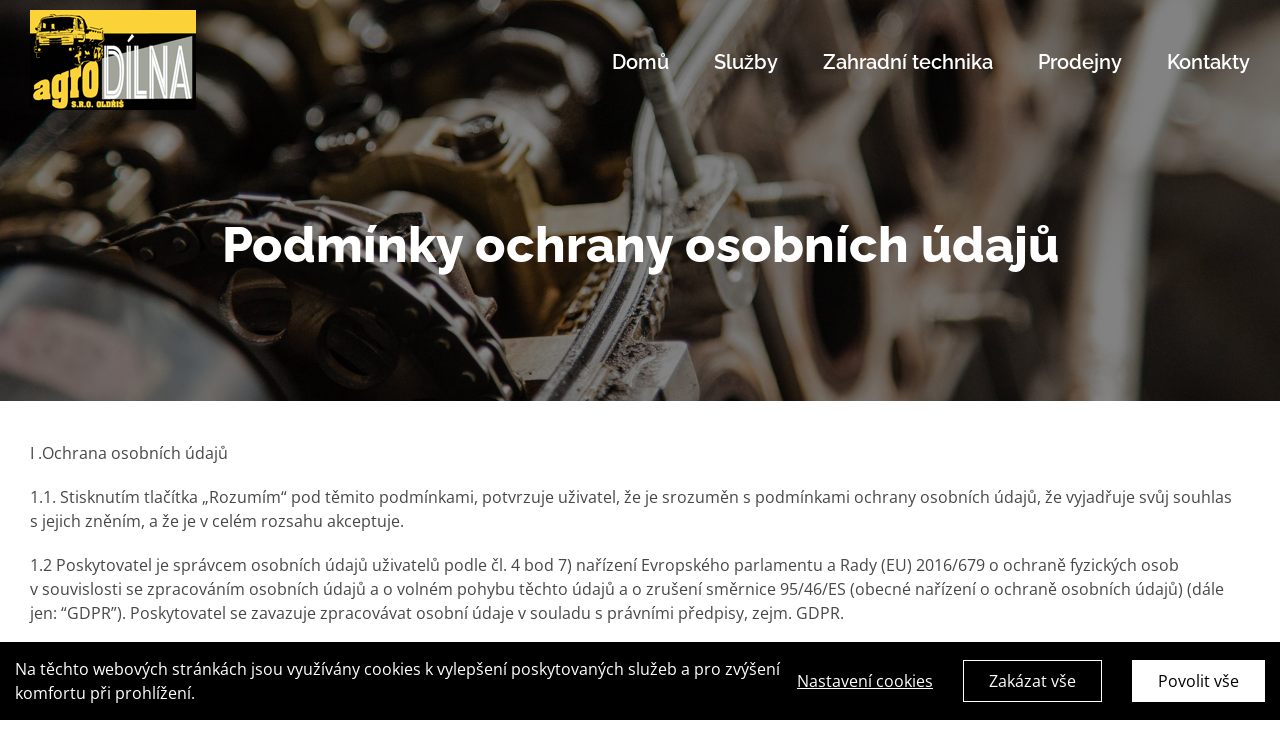

--- FILE ---
content_type: text/html; charset=UTF-8
request_url: https://agrodilna-oldris.cz/podminky-ochrany-osobnich-udaju/
body_size: 17859
content:
<!DOCTYPE html>
<html class="avada-html-layout-wide avada-html-header-position-top avada-is-100-percent-template avada-header-color-not-opaque" lang="cs">
<head>
	<meta http-equiv="X-UA-Compatible" content="IE=edge" />
	<meta http-equiv="Content-Type" content="text/html; charset=utf-8"/>
	<meta name="viewport" content="width=device-width, initial-scale=1" />
	<meta name='robots' content='index, follow, max-image-preview:large, max-snippet:-1, max-video-preview:-1' />
<script type="text/javascript">function rgmkInitGoogleMaps(){window.rgmkGoogleMapsCallback=true;try{jQuery(document).trigger("rgmkGoogleMapsLoad")}catch(err){}}</script>
	<!-- This site is optimized with the Yoast SEO plugin v23.3 - https://yoast.com/wordpress/plugins/seo/ -->
	<title>Podmínky ochrany osobních údajů - Agrodílna Oldřiš</title>
	<link rel="canonical" href="https://agrodilna-oldris.cz/podminky-ochrany-osobnich-udaju/" />
	<meta property="og:locale" content="cs_CZ" />
	<meta property="og:type" content="article" />
	<meta property="og:title" content="Podmínky ochrany osobních údajů - Agrodílna Oldřiš" />
	<meta property="og:url" content="https://agrodilna-oldris.cz/podminky-ochrany-osobnich-udaju/" />
	<meta property="og:site_name" content="Agrodílna Oldřiš" />
	<meta property="article:modified_time" content="2018-05-18T07:53:17+00:00" />
	<meta name="twitter:card" content="summary_large_image" />
	<script type="application/ld+json" class="yoast-schema-graph">{"@context":"https://schema.org","@graph":[{"@type":"WebPage","@id":"https://agrodilna-oldris.cz/podminky-ochrany-osobnich-udaju/","url":"https://agrodilna-oldris.cz/podminky-ochrany-osobnich-udaju/","name":"Podmínky ochrany osobních údajů - Agrodílna Oldřiš","isPartOf":{"@id":"https://agrodilna-oldris.cz/#website"},"datePublished":"2018-05-18T07:49:14+00:00","dateModified":"2018-05-18T07:53:17+00:00","breadcrumb":{"@id":"https://agrodilna-oldris.cz/podminky-ochrany-osobnich-udaju/#breadcrumb"},"inLanguage":"cs","potentialAction":[{"@type":"ReadAction","target":["https://agrodilna-oldris.cz/podminky-ochrany-osobnich-udaju/"]}]},{"@type":"BreadcrumbList","@id":"https://agrodilna-oldris.cz/podminky-ochrany-osobnich-udaju/#breadcrumb","itemListElement":[{"@type":"ListItem","position":1,"name":"Home","item":"https://agrodilna-oldris.cz/"},{"@type":"ListItem","position":2,"name":"Podmínky ochrany osobních údajů"}]},{"@type":"WebSite","@id":"https://agrodilna-oldris.cz/#website","url":"https://agrodilna-oldris.cz/","name":"Agrodílna Oldřiš","description":"opravy motorových vozidel a zemědělské techniky","publisher":{"@id":"https://agrodilna-oldris.cz/#organization"},"potentialAction":[{"@type":"SearchAction","target":{"@type":"EntryPoint","urlTemplate":"https://agrodilna-oldris.cz/?s={search_term_string}"},"query-input":"required name=search_term_string"}],"inLanguage":"cs"},{"@type":"Organization","@id":"https://agrodilna-oldris.cz/#organization","name":"Agrodílna Oldřiš","url":"https://agrodilna-oldris.cz/","logo":{"@type":"ImageObject","inLanguage":"cs","@id":"https://agrodilna-oldris.cz/#/schema/logo/image/","url":"https://agrodilna-oldris.cz/wp-content/uploads/2018/03/logo.jpg","contentUrl":"https://agrodilna-oldris.cz/wp-content/uploads/2018/03/logo.jpg","width":166,"height":100,"caption":"Agrodílna Oldřiš"},"image":{"@id":"https://agrodilna-oldris.cz/#/schema/logo/image/"}}]}</script>
	<!-- / Yoast SEO plugin. -->


<link rel='dns-prefetch' href='//agrodilna-oldris.cz' />
<link rel="alternate" type="application/rss+xml" title="Agrodílna Oldřiš &raquo; RSS zdroj" href="https://agrodilna-oldris.cz/feed/" />
<link rel="alternate" type="application/rss+xml" title="Agrodílna Oldřiš &raquo; RSS komentářů" href="https://agrodilna-oldris.cz/comments/feed/" />
					<link rel="shortcut icon" href="https://agrodilna-oldris.cz/wp-content/uploads/2018/05/favicon-16x16.png" type="image/x-icon" />
		
					<!-- Apple Touch Icon -->
			<link rel="apple-touch-icon" sizes="180x180" href="https://agrodilna-oldris.cz/wp-content/uploads/2018/05/apple-icon-114x114.png">
		
					<!-- Android Icon -->
			<link rel="icon" sizes="192x192" href="https://agrodilna-oldris.cz/wp-content/uploads/2018/05/apple-icon-57x57.png">
		
					<!-- MS Edge Icon -->
			<meta name="msapplication-TileImage" content="https://agrodilna-oldris.cz/wp-content/uploads/2018/05/apple-icon-72x72.png">
				<script type="text/javascript">
/* <![CDATA[ */
window._wpemojiSettings = {"baseUrl":"https:\/\/s.w.org\/images\/core\/emoji\/15.0.3\/72x72\/","ext":".png","svgUrl":"https:\/\/s.w.org\/images\/core\/emoji\/15.0.3\/svg\/","svgExt":".svg","source":{"concatemoji":"https:\/\/agrodilna-oldris.cz\/wp-includes\/js\/wp-emoji-release.min.js?ver=a6164936bc70fd2d28585fb27aa444ff"}};
/*! This file is auto-generated */
!function(i,n){var o,s,e;function c(e){try{var t={supportTests:e,timestamp:(new Date).valueOf()};sessionStorage.setItem(o,JSON.stringify(t))}catch(e){}}function p(e,t,n){e.clearRect(0,0,e.canvas.width,e.canvas.height),e.fillText(t,0,0);var t=new Uint32Array(e.getImageData(0,0,e.canvas.width,e.canvas.height).data),r=(e.clearRect(0,0,e.canvas.width,e.canvas.height),e.fillText(n,0,0),new Uint32Array(e.getImageData(0,0,e.canvas.width,e.canvas.height).data));return t.every(function(e,t){return e===r[t]})}function u(e,t,n){switch(t){case"flag":return n(e,"\ud83c\udff3\ufe0f\u200d\u26a7\ufe0f","\ud83c\udff3\ufe0f\u200b\u26a7\ufe0f")?!1:!n(e,"\ud83c\uddfa\ud83c\uddf3","\ud83c\uddfa\u200b\ud83c\uddf3")&&!n(e,"\ud83c\udff4\udb40\udc67\udb40\udc62\udb40\udc65\udb40\udc6e\udb40\udc67\udb40\udc7f","\ud83c\udff4\u200b\udb40\udc67\u200b\udb40\udc62\u200b\udb40\udc65\u200b\udb40\udc6e\u200b\udb40\udc67\u200b\udb40\udc7f");case"emoji":return!n(e,"\ud83d\udc26\u200d\u2b1b","\ud83d\udc26\u200b\u2b1b")}return!1}function f(e,t,n){var r="undefined"!=typeof WorkerGlobalScope&&self instanceof WorkerGlobalScope?new OffscreenCanvas(300,150):i.createElement("canvas"),a=r.getContext("2d",{willReadFrequently:!0}),o=(a.textBaseline="top",a.font="600 32px Arial",{});return e.forEach(function(e){o[e]=t(a,e,n)}),o}function t(e){var t=i.createElement("script");t.src=e,t.defer=!0,i.head.appendChild(t)}"undefined"!=typeof Promise&&(o="wpEmojiSettingsSupports",s=["flag","emoji"],n.supports={everything:!0,everythingExceptFlag:!0},e=new Promise(function(e){i.addEventListener("DOMContentLoaded",e,{once:!0})}),new Promise(function(t){var n=function(){try{var e=JSON.parse(sessionStorage.getItem(o));if("object"==typeof e&&"number"==typeof e.timestamp&&(new Date).valueOf()<e.timestamp+604800&&"object"==typeof e.supportTests)return e.supportTests}catch(e){}return null}();if(!n){if("undefined"!=typeof Worker&&"undefined"!=typeof OffscreenCanvas&&"undefined"!=typeof URL&&URL.createObjectURL&&"undefined"!=typeof Blob)try{var e="postMessage("+f.toString()+"("+[JSON.stringify(s),u.toString(),p.toString()].join(",")+"));",r=new Blob([e],{type:"text/javascript"}),a=new Worker(URL.createObjectURL(r),{name:"wpTestEmojiSupports"});return void(a.onmessage=function(e){c(n=e.data),a.terminate(),t(n)})}catch(e){}c(n=f(s,u,p))}t(n)}).then(function(e){for(var t in e)n.supports[t]=e[t],n.supports.everything=n.supports.everything&&n.supports[t],"flag"!==t&&(n.supports.everythingExceptFlag=n.supports.everythingExceptFlag&&n.supports[t]);n.supports.everythingExceptFlag=n.supports.everythingExceptFlag&&!n.supports.flag,n.DOMReady=!1,n.readyCallback=function(){n.DOMReady=!0}}).then(function(){return e}).then(function(){var e;n.supports.everything||(n.readyCallback(),(e=n.source||{}).concatemoji?t(e.concatemoji):e.wpemoji&&e.twemoji&&(t(e.twemoji),t(e.wpemoji)))}))}((window,document),window._wpemojiSettings);
/* ]]> */
</script>
<style id='wp-emoji-styles-inline-css' type='text/css'>

	img.wp-smiley, img.emoji {
		display: inline !important;
		border: none !important;
		box-shadow: none !important;
		height: 1em !important;
		width: 1em !important;
		margin: 0 0.07em !important;
		vertical-align: -0.1em !important;
		background: none !important;
		padding: 0 !important;
	}
</style>
<link rel='stylesheet' id='child-style-css' href='https://agrodilna-oldris.cz/wp-content/themes/Avada-Child-Theme/style.css?ver=a6164936bc70fd2d28585fb27aa444ff' type='text/css' media='all' />
<link rel='stylesheet' id='fusion-dynamic-css-css' href='https://agrodilna-oldris.cz/wp-content/uploads/fusion-styles/3f08bfef09f5f8cd22257a02168afbfd.min.css?ver=3.11.9' type='text/css' media='all' />
<script type="text/javascript" src="https://agrodilna-oldris.cz/wp-includes/js/jquery/jquery.min.js?ver=3.7.1" id="jquery-core-js"></script>
<script type="text/javascript" src="https://agrodilna-oldris.cz/wp-includes/js/jquery/jquery-migrate.min.js?ver=3.4.1" id="jquery-migrate-js"></script>
<script type="text/javascript" id="fworks_consent_skripts-js-extra">
/* <![CDATA[ */
var consent_data = {"necessary":{"head":"<!-- Google tag (gtag.js) -->\r\n<script async src=\"https:\/\/www.googletagmanager.com\/gtag\/js?id=G-9GDMCG846N\"><\/script>\r\n<script>\r\n  window.dataLayer = window.dataLayer || [];\r\n  function gtag(){dataLayer.push(arguments);}\r\n  gtag('js', new Date());\r\n\r\n  gtag('config', 'G-9GDMCG846N');\r\n<\/script>\r\n\r\n<!-- Global site tag (gtag.js) - Google Analytics -->\r\n<script async src=\"https:\/\/www.googletagmanager.com\/gtag\/js?id=UA-104175363-18\"><\/script>\r\n<script>\r\n  window.dataLayer = window.dataLayer || [];\r\n  function gtag(){dataLayer.push(arguments);}\r\n  gtag('js', new Date());\r\n\r\n  gtag('config', 'UA-104175363-18');\r\n<\/script>","footer":""},"functional":{"head":"","footer":""},"analytic":{"head":"","footer":""},"marketing":{"head":"","footer":""}};
var consent_settings = {"bartext":"Na t\u011bchto webov\u00fdch str\u00e1nk\u00e1ch jsou vyu\u017e\u00edv\u00e1ny cookies k vylep\u0161en\u00ed poskytovan\u00fdch slu\u017eeb a pro zv\u00fd\u0161en\u00ed komfortu p\u0159i prohl\u00ed\u017een\u00ed.","ttl":"180"};
/* ]]> */
</script>
<script type="text/javascript" src="https://agrodilna-oldris.cz/wp-content/plugins/4w-consent-with-cache/assets/js/4works.cookie.js?ver=a6164936bc70fd2d28585fb27aa444ff" id="fworks_consent_skripts-js"></script>
<link rel="https://api.w.org/" href="https://agrodilna-oldris.cz/wp-json/" /><link rel="alternate" title="JSON" type="application/json" href="https://agrodilna-oldris.cz/wp-json/wp/v2/pages/286" /><link rel="alternate" title="oEmbed (JSON)" type="application/json+oembed" href="https://agrodilna-oldris.cz/wp-json/oembed/1.0/embed?url=https%3A%2F%2Fagrodilna-oldris.cz%2Fpodminky-ochrany-osobnich-udaju%2F" />
<link rel="alternate" title="oEmbed (XML)" type="text/xml+oembed" href="https://agrodilna-oldris.cz/wp-json/oembed/1.0/embed?url=https%3A%2F%2Fagrodilna-oldris.cz%2Fpodminky-ochrany-osobnich-udaju%2F&#038;format=xml" />
<script>
                        window.dataLayer = window.dataLayer || [];
                        function gtag(){dataLayer.push(arguments);}
                       
                        gtag('consent', 'default', {
                          'ad_storage': 'denied',
                          'analytics_storage': 'denied',
                          'ad_user_data': 'denied',
                          'ad_personalization': 'denied'
                        });
                     </script><style type="text/css" id="css-fb-visibility">@media screen and (max-width: 640px){.fusion-no-small-visibility{display:none !important;}body .sm-text-align-center{text-align:center !important;}body .sm-text-align-left{text-align:left !important;}body .sm-text-align-right{text-align:right !important;}body .sm-flex-align-center{justify-content:center !important;}body .sm-flex-align-flex-start{justify-content:flex-start !important;}body .sm-flex-align-flex-end{justify-content:flex-end !important;}body .sm-mx-auto{margin-left:auto !important;margin-right:auto !important;}body .sm-ml-auto{margin-left:auto !important;}body .sm-mr-auto{margin-right:auto !important;}body .fusion-absolute-position-small{position:absolute;top:auto;width:100%;}.awb-sticky.awb-sticky-small{ position: sticky; top: var(--awb-sticky-offset,0); }}@media screen and (min-width: 641px) and (max-width: 1024px){.fusion-no-medium-visibility{display:none !important;}body .md-text-align-center{text-align:center !important;}body .md-text-align-left{text-align:left !important;}body .md-text-align-right{text-align:right !important;}body .md-flex-align-center{justify-content:center !important;}body .md-flex-align-flex-start{justify-content:flex-start !important;}body .md-flex-align-flex-end{justify-content:flex-end !important;}body .md-mx-auto{margin-left:auto !important;margin-right:auto !important;}body .md-ml-auto{margin-left:auto !important;}body .md-mr-auto{margin-right:auto !important;}body .fusion-absolute-position-medium{position:absolute;top:auto;width:100%;}.awb-sticky.awb-sticky-medium{ position: sticky; top: var(--awb-sticky-offset,0); }}@media screen and (min-width: 1025px){.fusion-no-large-visibility{display:none !important;}body .lg-text-align-center{text-align:center !important;}body .lg-text-align-left{text-align:left !important;}body .lg-text-align-right{text-align:right !important;}body .lg-flex-align-center{justify-content:center !important;}body .lg-flex-align-flex-start{justify-content:flex-start !important;}body .lg-flex-align-flex-end{justify-content:flex-end !important;}body .lg-mx-auto{margin-left:auto !important;margin-right:auto !important;}body .lg-ml-auto{margin-left:auto !important;}body .lg-mr-auto{margin-right:auto !important;}body .fusion-absolute-position-large{position:absolute;top:auto;width:100%;}.awb-sticky.awb-sticky-large{ position: sticky; top: var(--awb-sticky-offset,0); }}</style><style type="text/css">.recentcomments a{display:inline !important;padding:0 !important;margin:0 !important;}</style><meta name="generator" content="Powered by Slider Revolution 6.5.4 - responsive, Mobile-Friendly Slider Plugin for WordPress with comfortable drag and drop interface." />
<script type="text/javascript">function setREVStartSize(e){
			//window.requestAnimationFrame(function() {				 
				window.RSIW = window.RSIW===undefined ? window.innerWidth : window.RSIW;	
				window.RSIH = window.RSIH===undefined ? window.innerHeight : window.RSIH;	
				try {								
					var pw = document.getElementById(e.c).parentNode.offsetWidth,
						newh;
					pw = pw===0 || isNaN(pw) ? window.RSIW : pw;
					e.tabw = e.tabw===undefined ? 0 : parseInt(e.tabw);
					e.thumbw = e.thumbw===undefined ? 0 : parseInt(e.thumbw);
					e.tabh = e.tabh===undefined ? 0 : parseInt(e.tabh);
					e.thumbh = e.thumbh===undefined ? 0 : parseInt(e.thumbh);
					e.tabhide = e.tabhide===undefined ? 0 : parseInt(e.tabhide);
					e.thumbhide = e.thumbhide===undefined ? 0 : parseInt(e.thumbhide);
					e.mh = e.mh===undefined || e.mh=="" || e.mh==="auto" ? 0 : parseInt(e.mh,0);		
					if(e.layout==="fullscreen" || e.l==="fullscreen") 						
						newh = Math.max(e.mh,window.RSIH);					
					else{					
						e.gw = Array.isArray(e.gw) ? e.gw : [e.gw];
						for (var i in e.rl) if (e.gw[i]===undefined || e.gw[i]===0) e.gw[i] = e.gw[i-1];					
						e.gh = e.el===undefined || e.el==="" || (Array.isArray(e.el) && e.el.length==0)? e.gh : e.el;
						e.gh = Array.isArray(e.gh) ? e.gh : [e.gh];
						for (var i in e.rl) if (e.gh[i]===undefined || e.gh[i]===0) e.gh[i] = e.gh[i-1];
											
						var nl = new Array(e.rl.length),
							ix = 0,						
							sl;					
						e.tabw = e.tabhide>=pw ? 0 : e.tabw;
						e.thumbw = e.thumbhide>=pw ? 0 : e.thumbw;
						e.tabh = e.tabhide>=pw ? 0 : e.tabh;
						e.thumbh = e.thumbhide>=pw ? 0 : e.thumbh;					
						for (var i in e.rl) nl[i] = e.rl[i]<window.RSIW ? 0 : e.rl[i];
						sl = nl[0];									
						for (var i in nl) if (sl>nl[i] && nl[i]>0) { sl = nl[i]; ix=i;}															
						var m = pw>(e.gw[ix]+e.tabw+e.thumbw) ? 1 : (pw-(e.tabw+e.thumbw)) / (e.gw[ix]);					
						newh =  (e.gh[ix] * m) + (e.tabh + e.thumbh);
					}
					var el = document.getElementById(e.c);
					if (el!==null && el) el.style.height = newh+"px";					
					el = document.getElementById(e.c+"_wrapper");
					if (el!==null && el) el.style.height = newh+"px";
				} catch(e){
					console.log("Failure at Presize of Slider:" + e)
				}					   
			//});
		  };</script>
		<script type="text/javascript">
			var doc = document.documentElement;
			doc.setAttribute( 'data-useragent', navigator.userAgent );
		</script>
		
	</head>

<body data-rsssl=1 class="page-template page-template-100-width page-template-100-width-php page page-id-286 fusion-image-hovers fusion-pagination-sizing fusion-button_type-flat fusion-button_span-no fusion-button_gradient-linear avada-image-rollover-circle-yes avada-image-rollover-yes avada-image-rollover-direction-left fusion-body ltr fusion-sticky-header no-tablet-sticky-header no-mobile-sticky-header no-mobile-slidingbar no-mobile-totop avada-has-rev-slider-styles fusion-disable-outline fusion-sub-menu-fade mobile-logo-pos-left layout-wide-mode avada-has-boxed-modal-shadow-none layout-scroll-offset-full avada-has-zero-margin-offset-top fusion-top-header menu-text-align-center mobile-menu-design-modern fusion-show-pagination-text fusion-header-layout-v1 avada-responsive avada-footer-fx-none avada-menu-highlight-style-bar fusion-search-form-clean fusion-main-menu-search-overlay fusion-avatar-circle avada-sticky-shrinkage avada-dropdown-styles avada-blog-layout-large avada-blog-archive-layout-large avada-header-shadow-no avada-menu-icon-position-left avada-has-megamenu-shadow avada-has-mainmenu-dropdown-divider avada-has-breadcrumb-mobile-hidden avada-has-titlebar-hide avada-has-pagination-padding avada-flyout-menu-direction-fade avada-ec-views-v1" data-awb-post-id="286">
		<a class="skip-link screen-reader-text" href="#content">Přeskočit na obsah</a>

	<div id="boxed-wrapper">
		
		<div id="wrapper" class="fusion-wrapper">
			<div id="home" style="position:relative;top:-1px;"></div>
							
					
			<header class="fusion-header-wrapper">
				<div class="fusion-header-v1 fusion-logo-alignment fusion-logo-left fusion-sticky-menu- fusion-sticky-logo- fusion-mobile-logo-  fusion-mobile-menu-design-modern">
					<div class="fusion-header-sticky-height"></div>
<div class="fusion-header">
	<div class="fusion-row">
					<div class="fusion-logo" data-margin-top="10px" data-margin-bottom="10px" data-margin-left="0px" data-margin-right="0px">
			<a class="fusion-logo-link"  href="https://agrodilna-oldris.cz/" >

						<!-- standard logo -->
			<img src="https://agrodilna-oldris.cz/wp-content/uploads/2018/03/logo.jpg" srcset="https://agrodilna-oldris.cz/wp-content/uploads/2018/03/logo.jpg 1x" width="166" height="100" alt="Agrodílna Oldřiš Logo" data-retina_logo_url="" class="fusion-standard-logo" />

			
					</a>
		</div>		<nav class="fusion-main-menu" aria-label="Hlavní menu"><div class="fusion-overlay-search">		<form role="search" class="searchform fusion-search-form  fusion-search-form-clean" method="get" action="https://agrodilna-oldris.cz/">
			<div class="fusion-search-form-content">

				
				<div class="fusion-search-field search-field">
					<label><span class="screen-reader-text">Hledat:</span>
													<input type="search" value="" name="s" class="s" placeholder="Hledání..." required aria-required="true" aria-label="Hledání..."/>
											</label>
				</div>
				<div class="fusion-search-button search-button">
					<input type="submit" class="fusion-search-submit searchsubmit" aria-label="Hledat" value="&#xf002;" />
									</div>

				
			</div>


			
		</form>
		<div class="fusion-search-spacer"></div><a href="#" role="button" aria-label="Close Search" class="fusion-close-search"></a></div><ul id="menu-mainmenu" class="fusion-menu"><li  id="menu-item-34"  class="menu-item menu-item-type-post_type menu-item-object-page menu-item-home menu-item-34"  data-item-id="34"><a  href="https://agrodilna-oldris.cz/" class="fusion-bar-highlight"><span class="menu-text">Domů</span></a></li><li  id="menu-item-171"  class="menu-item menu-item-type-post_type menu-item-object-page menu-item-171"  data-item-id="171"><a  href="https://agrodilna-oldris.cz/sluzby/" class="fusion-bar-highlight"><span class="menu-text">Služby</span></a></li><li  id="menu-item-238"  class="menu-item menu-item-type-post_type menu-item-object-page menu-item-238"  data-item-id="238"><a  href="https://agrodilna-oldris.cz/zahradni-technika/" class="fusion-bar-highlight"><span class="menu-text">Zahradní technika</span></a></li><li  id="menu-item-239"  class="menu-item menu-item-type-post_type menu-item-object-page menu-item-239"  data-item-id="239"><a  href="https://agrodilna-oldris.cz/prodejny/" class="fusion-bar-highlight"><span class="menu-text">Prodejny</span></a></li><li  id="menu-item-182"  class="menu-item menu-item-type-post_type menu-item-object-page menu-item-182"  data-item-id="182"><a  href="https://agrodilna-oldris.cz/kontakty/" class="fusion-bar-highlight"><span class="menu-text">Kontakty</span></a></li></ul></nav>	<div class="fusion-mobile-menu-icons">
							<a href="#" class="fusion-icon awb-icon-bars" aria-label="Přepnout mobilní menu" aria-expanded="false"></a>
		
		
		
			</div>

<nav class="fusion-mobile-nav-holder fusion-mobile-menu-text-align-left" aria-label="Hlavní mobilní menu"></nav>

					</div>
</div>
				</div>
				<div class="fusion-clearfix"></div>
			</header>
								
							<div id="sliders-container" class="fusion-slider-visibility">
					</div>
				
					
							
			
						<main id="main" class="clearfix width-100">
				<div class="fusion-row" style="max-width:100%;">
<section id="content" class="full-width">
					<div id="post-286" class="post-286 page type-page status-publish hentry">
			<span class="entry-title rich-snippet-hidden">Podmínky ochrany osobních údajů</span><span class="vcard rich-snippet-hidden"><span class="fn"><a href="https://agrodilna-oldris.cz/author/4works/" title="Příspěvky od 4works" rel="author">4works</a></span></span><span class="updated rich-snippet-hidden">2018-05-18T09:53:17+02:00</span>						<div class="post-content">
				<div class="fusion-fullwidth fullwidth-box fusion-builder-row-1 fusion-parallax-none nonhundred-percent-fullwidth non-hundred-percent-height-scrolling" style="--awb-border-radius-top-left:0px;--awb-border-radius-top-right:0px;--awb-border-radius-bottom-right:0px;--awb-border-radius-bottom-left:0px;--awb-padding-top:210px;--awb-padding-bottom:70px;--awb-background-image:url(&quot;https://agrodilna-oldris.cz/wp-content/uploads/2018/03/garett-mizunaka-15709-unsplashs.jpg&quot;);--awb-background-size:cover;--awb-flex-wrap:wrap;" ><div class="fusion-builder-row fusion-row"><div class="fusion-layout-column fusion_builder_column fusion-builder-column-0 fusion_builder_column_1_1 1_1 fusion-one-full fusion-column-first fusion-column-last" style="--awb-bg-size:cover;"><div class="fusion-column-wrapper fusion-flex-column-wrapper-legacy"><div class="fusion-title title fusion-title-1 fusion-sep-none fusion-title-center fusion-title-text fusion-title-size-one"><h1 class="fusion-title-heading title-heading-center" style="margin:0;"><span style="color: #ffffff;">Podmínky ochrany osobních údajů</span></h1></div><div class="fusion-clearfix"></div></div></div></div></div><div class="fusion-fullwidth fullwidth-box fusion-builder-row-2 nonhundred-percent-fullwidth non-hundred-percent-height-scrolling" style="--awb-border-radius-top-left:0px;--awb-border-radius-top-right:0px;--awb-border-radius-bottom-right:0px;--awb-border-radius-bottom-left:0px;--awb-padding-top:40px;--awb-flex-wrap:wrap;" ><div class="fusion-builder-row fusion-row"><div class="fusion-layout-column fusion_builder_column fusion-builder-column-1 fusion_builder_column_1_1 1_1 fusion-one-full fusion-column-first fusion-column-last" style="--awb-bg-size:cover;"><div class="fusion-column-wrapper fusion-flex-column-wrapper-legacy"><div class="fusion-text fusion-text-1"><p class="western"><span style="color: #474747;"><span style="font-family: 'Open Sans', serif;"><span style="font-size: medium;">I .Ochrana osobních údajů </span></span></span></p>
<p class="western"><span style="color: #474747;"><span style="font-family: 'Open Sans', serif;"><span style="font-size: medium;">1.1. </span></span></span><span style="color: #474747;"><span style="font-family: 'Open Sans', serif;"><span style="font-size: medium;">Stisknutím tlačítka „Rozumím“ pod těmito podmínkami, potvrzuje uživatel, že je srozuměn s&nbsp;podmínkami ochrany osobních údajů, že vyjadřuje svůj souhlas s&nbsp;jejich zněním, a&nbsp;že je v&nbsp;celém rozsahu akceptuje.</span></span></span></p>
<p class="western"><span style="color: #474747;"><span style="font-family: 'Open Sans', serif;"><span style="font-size: medium;">1.2 Poskytovatel je správcem osobních údajů uživatelů podle čl. 4 bod 7) nařízení Evropského parlamentu a&nbsp;Rady (EU) 2016/679 o&nbsp;ochraně fyzických osob v&nbsp;souvislosti se zpracováním osobních údajů a&nbsp;o&nbsp;volném pohybu těchto údajů a&nbsp;o&nbsp;zrušení směrnice 95/46/ES (obecné nařízení o&nbsp;ochraně osobních údajů) (dále jen: “GDPR”). Poskytovatel se zavazuje zpracovávat osobní údaje v&nbsp;souladu s&nbsp;právními předpisy, zejm. GDPR.</span></span></span></p>
<p class="western"><span style="color: #474747;"><span style="font-family: 'Open Sans', serif;"><span style="font-size: medium;">1.3. Osobními údaji jsou veškeré informace o&nbsp;identifikované nebo identifikovatelné fyzické osobě; identifikovatelnou fyzickou osobou je fyzická osoba, kterou lze přímo či&nbsp;nepřímo identifikovat, zejména odkazem na určitý identifikátor, například jméno, identifikační číslo, lokační údaje, síťový identifikátor nebo na jeden či&nbsp;více zvláštních prvků fyzické, fyziologické, genetické, psychické, ekonomické, kulturní nebo společenské identity této fyzické osoby.</span></span></span></p>
<p class="western"><span style="color: #474747;"><span style="font-family: 'Open Sans', serif;"><span style="font-size: medium;">1.4 Při&nbsp;objednávce jsou vyžadovány osobní údaje, které jsou nutné pro úspěšné vyřízení objednávky (jméno a&nbsp;adresa, kontakt). Účelem zpracování osobních údajů je vyřízení objednávky uživatele a&nbsp;výkon práv a&nbsp;povinností vyplývajících ze smluvního vztahu mezi Poskytovatelem a&nbsp;Uživatelem. Účelem zpracování osobních údajů je dále zasílání obchodních sdělení a&nbsp;činění dalších marketingových aktivit. Zákonným důvodem pro zpracování osobních údajů je plnění smlouvy dle čl. 6 odst. 1 písm. b) GDPR, plnění právní povinnosti správce dle čl. 6 odst. 1 písm. c) GDPR a oprávněný zájem Poskytovatele dle čl. 6 odst. 1 písm. f) GDPR. Oprávněným zájmem Poskytovatele je zpracování osobních údajů pro účely přímého marketingu.</span></span></span></p>
<p class="western"><span style="color: #474747;"><span style="font-family: 'Open Sans', serif;"><span style="font-size: medium;">1.5 Poskytovatel pro plnění licenční smlouvy používá služeb subdodavatelů, zejména poskytovatele mailingových služeb (osobní údaje jsou ukládány v&nbsp;3.&nbsp;zemích) a&nbsp;poskytovatele webhostingu. Subdodavatelé jsou prověřeni z&nbsp;hlediska bezpečného zpracování osobních údajů. Poskytovatel a&nbsp;subdodavatel webhostingu uzavřeli smlouvu o&nbsp;zpracování osobních údajů, dle které subdodavatel odpovídá za řádně zabezpečení fyzického, hardwarového i&nbsp;softwarového perimetru, a&nbsp;tedy nese vůči uživateli přímou odpovědnost za jakýkoli únik či&nbsp;narušení osobních údajů.</span></span></span></p>
<p class="western"><span style="color: #474747;"><span style="font-family: 'Open Sans', serif;"><span style="font-size: medium;">1.6 Poskytovatel ukládá osobní údaje uživatele po&nbsp;dobu nezbytnou k&nbsp;výkonu práv a&nbsp;povinností vyplývajících ze smluvního vztahu mezi poskytovatelem a&nbsp;uživatelem a&nbsp;uplatňování nároků z&nbsp;těchto smluvních vztahů (po&nbsp;dobu 15 let od ukončení smluvního vztahu). Po&nbsp;jejím uplynutí budou údaje vymazány.</span></span></span></p>
<p class="western"><span style="color: #474747;"><span style="font-family: 'Open Sans', serif;"><span style="font-size: medium;">1.7 Uživatel má právo požadovat od poskytovatele přístup ke svým osobním údajům dle čl. 15 GDPR, opravu osobních údajů dle čl. 16 GDPR, popřípadě omezení zpracování dle čl. 18 GDPR. Uživatel má právo na výmaz osobních údajů dle čl. 17 odst. 1 písm. a), a&nbsp;c) až f) GDPR. Dále má uživatel právo vznést námitku proti zpracování dle čl. 21 GDPR a&nbsp;právo na přenositelnost údajů dle čl. 20 GDPR.</span></span></span></p>
<p class="western"><span style="color: #474747;"><span style="font-family: 'Open Sans', serif;"><span style="font-size: medium;">1.8 Uživatel má právo podat stížnost u&nbsp;Úřadu pro ochranu osobních údajů v&nbsp;případě, že se domnívá, že bylo porušeno jeho právo na ochranu osobních údajů.</span></span></span></p>
<p class="western"><span style="color: #474747;"><span style="font-family: 'Open Sans', serif;"><span style="font-size: medium;">1.9 Uživatel nemá povinnost osobní údaje poskytnout. Poskytnutí osobních údajů je však nutným požadavkem pro uzavření a&nbsp;plnění smlouvy a&nbsp;bez poskytnutí osobních údajů není možné smlouvu uzavřít či&nbsp;jí ze strany poskytovatele plnit.</span></span></span></p>
<p class="western"><span style="color: #474747;"><span style="font-family: 'Open Sans', serif;"><span style="font-size: medium;">1.10 Ze strany Poskytovatele nedochází k&nbsp;automatickému individuálnímu rozhodování ve smyslu č.&nbsp;22 GDPR.</span></span></span></p>
<p class="western"><span style="color: #474747;"><span style="font-family: 'Open Sans', serif;"><span style="font-size: medium;">1.11 Zájemce o&nbsp;využívání služeb Poskytovatele vyplněním kontaktního formuláře:</span></span></span></p>
<ul>
<li>
<p class="western"><span style="color: #474747;"><span style="font-family: 'Open Sans', serif;"><span style="font-size: medium;">1.&nbsp;souhlasí s&nbsp;použitím svých osobních údajů pro účely elektronického zasílání obchodních sdělení, reklamních materiálů, přímého prodeje, průzkumů trhu a&nbsp;přímých nabídek produktů ze strany Poskytovatele a&nbsp;třetích subjektů, ne však častěji, než 1x týdně, a&nbsp;zároveň</span></span></span></p>
</li>
<li>
<p class="western"><span style="color: #474747;"><span style="font-family: 'Open Sans', serif;"><span style="font-size: medium;">2.&nbsp;prohlašuje, že zasílání informací dle bodu 1.11.1 nepovažuje za nevyžádanou reklamu ve smyslu zák. č.&nbsp;40/1995 Sb. ve znění novel, neboť uživatel se zasílám informací dle bodu 1.11.1 ve spojení s&nbsp;§ 7 zák. č.&nbsp;480/2004 Sb. výslovně souhlasí.</span></span></span></p>
</li>
<li>
<p class="western"><span style="color: #474747;"><span style="font-family: 'Open Sans', serif;"><span style="font-size: medium;">3. Souhlas dle tohoto odstavce může uživatel kdykoli písemně odvolat na <strong><a href="mailto:%20agrodilna@seznam.cz">agrodilna@seznam.cz</a></strong></span></span></span></p>
</li>
</ul>
<p class="western"><span style="color: #474747;"><span style="font-family: 'Open Sans', serif;"><span style="font-size: medium;">1.12 Poskytovatel používá v&nbsp;rámci zvyšování kvality služeb, personalizace nabídky, sběru anonymních dat a&nbsp;pro analytické účely ve své prezentaci tzv.&nbsp;soubory cookie. Používáním webu Uživatel souhlasí s&nbsp;použitím zmíněné technologie.</span></span></span></p>
<p class="western"><span style="color: #474747;"><span style="font-family: 'Open Sans', serif;"><span style="font-size: medium;">II. Práva a&nbsp;povinnosti mezi správcem a&nbsp;zpracovatelem (zpracovatelská smlouva)</span></span></span></p>
<p class="western"><span style="color: #474747;"> <span style="font-family: 'Open Sans', serif;"><span style="font-size: medium;">2.1 Poskytovatel je ve vztahu k&nbsp;osobním údajům klientů uživatelů zpracovatelem dle čl. 28 GDPR. Uživatel je správcem těchto údajů.</span></span></span></p>
<p class="western"><span style="color: #474747;"><span style="font-family: 'Open Sans', serif;"><span style="font-size: medium;">2.2 Tyto podmínky upravují vzájemná práva a&nbsp;povinnosti při&nbsp;zpracování osobních údajů, ke kterým Poskytovatel získal přístup v&nbsp;rámci plnění licenční smlouvy uzavřené formou odsouhlasení všeobecných obchodních podmínek na </span></span></span><span style="color: #000080;"><span lang="zxx"><u><a href="https://www.agrodilna-oldris.cz"><span style="color: #474747;"><span style="font-family: 'Open Sans', serif;"><span style="font-size: medium;">www.agrodilna-oldris.cz</span></span></span></a></u></span></span> <span style="color: #474747;"><span style="font-family: 'Open Sans', serif;"><span style="font-size: medium;">(dále jen „licenční smlouva“) uzavřené s&nbsp;Uživatelem ke dni zřízení uživatelského účtu.</span></span></span></p>
<p class="western"><span style="color: #474747;"><span style="font-family: 'Open Sans', serif;"><span style="font-size: medium;">2.3. Poskytovatel se zavazuje pro Uživatele zpracovávat osobní údaje v&nbsp;rozsahu a&nbsp;za účelem stanovenými v čl. 2.4 &#8211; 2.7 těchto podmínek. Prostředky zpracování budou automatizované. Poskytovatel bude v&nbsp;rámci zpracování osobní údaje shromažďovat, ukládat na nosiče informací, uchovávat, blokovat a&nbsp;likvidovat. Poskytovatel není oprávněn osobní údaje zpracovávat v&nbsp;rozporu nebo nad rámec stanovený těmito podmínkami. </span></span></span></p>
<p class="western"><span style="color: #474747;"><span style="font-family: 'Open Sans', serif;"><span style="font-size: medium;">2.4 Poskytovatel se zavazuje pro uživatele zpracovávat osobní údaje v&nbsp;tomto rozsahu:</span></span></span></p>
<ol>
<li>
<p class="western"><span style="color: #474747;"><span style="font-family: 'Open Sans', serif;"><span style="font-size: medium;">běžné osobní údaje,</span></span></span></p>
</li>
<li>
<p class="western"><span style="color: #474747;"><span style="font-family: 'Open Sans', serif;"><span style="font-size: medium;">zvláštní kategorie údajů podle čl. 9 GDPR,</span></span></span></p>
</li>
</ol>
<p class="western"><span style="color: #474747;"><span style="font-family: 'Open Sans', serif;"><span style="font-size: medium;">které Uživatel získal v souvislosti s vlastní obchodní činností.</span></span></span></p>
<p class="western"><span style="color: #474747;"><span style="font-family: 'Open Sans', serif;"><span style="font-size: medium;">2.5. Poskytovatel se zavazuje pro uživatele zpracovávat osobní údaje za účelem zpracování poptávek a&nbsp;požadavků klientů získaných z&nbsp;kontaktního formuláře.</span></span></span></p>
<p class="western"><span style="color: #474747;"><span style="font-family: 'Open Sans', serif;"><span style="font-size: medium;">2.6. Osobní údaje je možné zpracovávat pouze na pracovištích Poskytovatele nebo jeho subdodavatelů podle čl. 2.8 těchto podmínek, a&nbsp;to na území Evropské unie.</span></span></span></p>
<p class="western"><span style="color: #474747;"><span style="font-family: 'Open Sans', serif;"><span style="font-size: medium;">2.7. Poskytovatel se zavazuje pro Uživatele zpracovávat osobní údaje klientů Uživatele, to vše po&nbsp;dobu nezbytnou k&nbsp;výkonu práv a&nbsp;povinností vyplývajících ze smluvního vztahu mezi Poskytovatelem a&nbsp;Uživatelem a&nbsp;z&nbsp;uplatňování nároků z&nbsp;těchto smluvních vztahů (po&nbsp;dobu 15 let od ukončení smluvního vztahu). </span></span></span></p>
<p class="western"><span style="color: #474747;"><span style="font-family: 'Open Sans', serif;"><span style="font-size: medium;">2.8 Uživatel uděluje povolení se zapojením subdodavatele jakožto dalšího zpracovatele podle čl. 28 odst. 2 GDPR, kterým je poskytovatel </span></span></span><span style="color: #000000;"><span style="font-family: 'Open Sans', serif;"><span style="font-size: medium;">hostingu aplikace. </span></span></span><span style="color: #474747;"><span style="font-family: 'Open Sans', serif;"><span style="font-size: medium;">Uživatel dále uděluje Poskytovateli obecné povolení zapojit do zpracování dalšího zpracovatele osobních údajů, Poskytovatel však musí uživatele písemně informovat o&nbsp;všech zamýšlených změnách týkajících se přijetí dalších zpracovatelů nebo jejich nahrazení a&nbsp;poskytnout uživateli možnost vyslovit vůči těmto změnám námitky. Poskytovatel musí uložit svým subdodavatelům v&nbsp;postavení zpracovatele osobních údajů stejné povinnosti na ochranu osobních údaju°, jak jsou stanoveny v&nbsp;těchto podmínkách. </span></span></span></p>
<p class="western"><span style="color: #474747;"><span style="font-family: 'Open Sans', serif;"><span style="font-size: medium;">2.9. Poskytovatel se zavazuje, že zpracovávání osobních údajů bude zabezpečeno zejména následujícím způsobem:</span></span></span></p>
<ol>
<li>
<p class="western"><span style="color: #474747;"><span style="font-family: 'Open Sans', serif;"><span style="font-size: medium;">Osobní údaje jsou zpracovávány v&nbsp;souladu s&nbsp;právními předpisy a&nbsp;na základě pokynů Uživatele, tj.&nbsp;pro výkon veškerých činností potřebných pro poskytování webové platmormy.</span></span></span></p>
</li>
<li>
<p class="western"><span style="color: #474747;"><span style="font-family: 'Open Sans', serif;"><span style="font-size: medium;">Poskytovatel se zavazuje, že technicky a&nbsp;organizačně zabezpečí ochranu zpracovávaných osobních údajů tak, aby nemohlo dojít k&nbsp;neoprávněnému nebo nahodilému přístupu k&nbsp;údajům, k&nbsp;jejich změně, zničení či&nbsp;ztrátě, neoprávněným</span></span></span> <span style="color: #474747;"><span style="font-family: 'Open Sans', serif;"><span style="font-size: medium;">přenosům, k&nbsp;jejich jinému neoprávněnému zpracování, jakož i&nbsp;k&nbsp;jinému zneužití a&nbsp;aby byly personálně a&nbsp;organizačně nepřetržitě po&nbsp;dobu zpracovávání údajů zabezpečeny veškeré povinnosti zpracovatele osobních údajů, vyplývající z&nbsp;právních předpisů.</span></span></span></p>
</li>
<li>
<p class="western"><span style="color: #474747;"><span style="font-family: 'Open Sans', serif;"><span style="font-size: medium;">Přijatá technická a&nbsp;organizační opatření odpovídají míře rizika. Poskytovatel pomocí nich zajišťuje neustálou důvěrnost, integritu, dostupnost a&nbsp;odolnost systémů a služeb zpracování, a&nbsp;včas obnovuje dostupnost osobních údajů a přístup k nim v případě fyzických či&nbsp;technických incidentů.</span></span></span></p>
</li>
<li>
<p class="western"><span style="color: #474747;"><span style="font-family: 'Open Sans', serif;"><span style="font-size: medium;">Poskytovatel tímto prohlašuje, že ochrana osobních údajů podléhá interním bezpečnostním předpisům Poskytovatele.</span></span></span></p>
</li>
<li>
<p class="western"><span style="color: #474747;"><span style="font-family: 'Open Sans', serif;"><span style="font-size: medium;">K osobním údajům budou mít přístup pouze oprávněné osoby Poskytovatele a&nbsp;subdodavatelů dle čl. 2.8 těchto podmínek, které budou mít Poskytovatelem stanoveny podmínky a&nbsp;rozsah zpracování údajů a&nbsp;každá taková osoba bude přistupovat k&nbsp;osobním údajům pod svým jednoznačným identifikátorem.</span></span></span></p>
</li>
<li>
<p class="western"><span style="color: #474747;"><span style="font-family: 'Open Sans', serif;"><span style="font-size: medium;">Oprávněné osoby Poskytovatele, které zpracovávají osobní údaje podle těchto podmínek, jsou povinny zachovávat mlčenlivost o&nbsp;osobních údajích a&nbsp;o&nbsp;bezpečnostních opatřeních, jejichž zveřejnění by ohrozilo jejich zabezpečení. Poskytovatel zajistí jejich prokazatelné zavázání k&nbsp;této povinnosti. Poskytovatel zajistí, že tato povinnost pro Poskytovatele i&nbsp;oprávněné osoby bude trvat i&nbsp;po&nbsp;skončení pracovně právního nebo jiného vztahu k&nbsp;Poskytovateli.</span></span></span></p>
</li>
<li>
<p class="western"><span style="color: #474747;"><span style="font-family: 'Open Sans', serif;"><span style="font-size: medium;">Poskytovatel bude uživateli nápomocen prostřednictvím vhodných technických a&nbsp;organizačních opatření, pokud je to možné, pro splnění uživatelovy povinnosti reagovat na žádosti o&nbsp;výkon práv subjektu údajů stanovených v&nbsp;GDPR; stejně tak při zajišťování souladu s&nbsp;povinnostmi podle čl. 32 až 36 GDPR, a to při&nbsp;zohlednění povahy zpracování a&nbsp;informací, jež má Poskytovatel k dispozici.</span></span></span></p>
</li>
<li>
<p class="western"><span style="color: #474747;"><span style="font-family: 'Open Sans', serif;"><span style="font-size: medium;">Po ukončení poskytování plnění, které je spojeno se zpracováním, dle čl. 2.7 těchto podmínek, je Poskytovatel povinen všechny osobní údaje vymazat, nebo je vrátit Uživateli, pokud nemá povinnost uložit osobní údaje na základě zvláštního zákona.</span></span></span></p>
</li>
<li>
<p class="western"><span style="color: #474747;"><span style="font-family: 'Open Sans', serif;"><span style="font-size: medium;">Poskytovatel poskytne Uživateli veškeré informace potřebné k&nbsp;doložení toho, že byly splněny povinnosti podle této smlouvy a&nbsp;GDPR, umožní audity, včetně inspekcí, prováděné Uživatelem nebo jiným auditorem, kterého uživatel pověřil.</span></span></span></p>
</li>
</ol>
<p class="western"><span style="color: #474747;"><span style="font-family: 'Open Sans', serif;"><span style="font-size: medium;">2.10 Uživatel se zavazuje neprodleně ohlašovat všechny jemu známé skutečnosti, které by mohly nepříznivě ovlivnit řádné a&nbsp;včasné plnění závazků vyplývajících z těchto podmínek na a poskytnout Poskytovateli součinnost nezbytnou pro plnění těchto podmínek.</span></span></span></p>
<p class="western"><span style="color: #474747;"><span style="font-family: 'Open Sans', serif;"><span style="font-size: medium;">III. Závěrečná ustanovení</span></span></span></p>
<p class="western"><span style="color: #474747;"><span style="font-family: 'Open Sans', serif;"><span style="font-size: medium;">3.1 Tyto podmínky pozbývají platnosti uplynutím doby uvedené v čl. 1.6 a&nbsp;čl. 2.7 těchto podmínek.  </span></span></span></p>
<p class="western"><span style="color: #474747;"><span style="font-family: 'Open Sans', serif;"><span style="font-size: medium;">3.2 Uživatel souhlasí s&nbsp;těmito podmínkami zaškrtnutím souhlasu prostřednictvím internetového formuláře. Zaškrtnutím souhlasu vyjadřuje uživatel, že si tyto podmínky přečetl, že s&nbsp;nimi vyjadřuje svůj souhlas a&nbsp;že je v&nbsp;celém rozsahu akceptuje.</span></span></span></p>
<p class="western"><span style="color: #474747;"><span style="font-family: 'Open Sans', serif;"><span style="font-size: medium;">3.3 Poskytovatel je oprávněn tyto podmínky změnit. Poskytovatel je povinen bez zbytečného odkladu zveřejnit novou verzi podmínek na svých internetových stránkách, popř.&nbsp;zašle novou verzi Uživateli na jeho e-mailovou adresu.</span></span></span></p>
<p class="western"><a name="_GoBack"></a><span style="color: #474747;"><span style="font-family: 'Open Sans', serif;"><span style="font-size: medium;">3.4. Kontaktní údaje Poskytovatele ve věcech týkajících se těchto podmínek</span></span></span><span style="color: #ff0000;"><span style="font-family: 'Open Sans', serif;"><span style="font-size: medium;">: <a href="tel:721118829">+420 721 118 829</a></span></span></span><span style="color: #000000;"><span style="font-family: 'Open Sans', serif;"><span style="font-size: medium;">, <strong><a href="mailto:%20agrodilna@seznam.cz">agrodilna@seznam.cz</a></strong></span></span></span></p>
<p class="western"><span style="color: #474747;"><span style="font-family: 'Open Sans', serif;"><span style="font-size: medium;">3.5 Vztahy těmito podmínkami výslovně neupravené se řídí GDPR a&nbsp;právním řádem České republiky, zejména zákonem č.&nbsp;89/2012 Sb., občanský zákoník, v&nbsp;platném znění.</span></span></span></p>
<p class="western"><span style="color: #474747;"><span style="font-family: 'Open Sans', serif;"><span style="font-size: medium;">Tyto podmínky nabývají účinnosti dnem 14.5.2018.</span></span></span></p>
</div><div class="fusion-clearfix"></div></div></div></div></div>
							</div>
												</div>
	</section>
						
					</div>  <!-- fusion-row -->
				</main>  <!-- #main -->
				
				
								
					
		<div class="fusion-footer">
					
	<footer class="fusion-footer-widget-area fusion-widget-area">
		<div class="fusion-row">
			<div class="fusion-columns fusion-columns-4 fusion-widget-area">
				
																									<div class="fusion-column col-lg-3 col-md-3 col-sm-3">
							<section id="media_image-3" class="fusion-footer-widget-column widget widget_media_image"><h4 class="widget-title">AGRODÍLNA S.R.O.</h4><img width="166" height="100" src="https://agrodilna-oldris.cz/wp-content/uploads/2018/03/logo.jpg" class="image wp-image-24  attachment-full size-full" alt="" style="max-width: 100%; height: auto;" decoding="async" /><div style="clear:both;"></div></section><section id="media_image-4" class="fusion-footer-widget-column widget widget_media_image"><h4 class="widget-title">DOTACE</h4><a href="https://agrodilna-oldris.cz/wp-content/uploads/2019/07/svareci_stroj.jpg"><img width="899" height="637" src="https://agrodilna-oldris.cz/wp-content/uploads/2019/07/svareci_stroj.jpg" class="image wp-image-294  attachment-full size-full" alt="" style="max-width: 100%; height: auto;" decoding="async" srcset="https://agrodilna-oldris.cz/wp-content/uploads/2019/07/svareci_stroj-200x142.jpg 200w, https://agrodilna-oldris.cz/wp-content/uploads/2019/07/svareci_stroj-300x214.jpg 300w, https://agrodilna-oldris.cz/wp-content/uploads/2019/07/svareci_stroj-400x283.jpg 400w, https://agrodilna-oldris.cz/wp-content/uploads/2019/07/svareci_stroj-600x425.jpg 600w, https://agrodilna-oldris.cz/wp-content/uploads/2019/07/svareci_stroj-768x544.jpg 768w, https://agrodilna-oldris.cz/wp-content/uploads/2019/07/svareci_stroj-800x567.jpg 800w, https://agrodilna-oldris.cz/wp-content/uploads/2019/07/svareci_stroj.jpg 899w" sizes="(max-width: 899px) 100vw, 899px" /></a><div style="clear:both;"></div></section><section id="media_image-5" class="fusion-footer-widget-column widget widget_media_image" style="border-style: solid;border-color:transparent;border-width:0px;"><a href="https://agrodilna-oldris.cz/wp-content/uploads/2026/01/Spolufinancovani-EU-plakat.pdf"><img width="300" height="212" src="https://agrodilna-oldris.cz/wp-content/uploads/2026/01/Spolufinancovani-EU-plakat-300x212.jpg" class="image wp-image-332  attachment-medium size-medium" alt="" style="max-width: 100%; height: auto;" decoding="async" srcset="https://agrodilna-oldris.cz/wp-content/uploads/2026/01/Spolufinancovani-EU-plakat-300x212.jpg 300w, https://agrodilna-oldris.cz/wp-content/uploads/2026/01/Spolufinancovani-EU-plakat-768x543.jpg 768w, https://agrodilna-oldris.cz/wp-content/uploads/2026/01/Spolufinancovani-EU-plakat.jpg 899w" sizes="(max-width: 300px) 100vw, 300px" /></a><div style="clear:both;"></div></section>																					</div>
																										<div class="fusion-column col-lg-3 col-md-3 col-sm-3">
							<section id="text-4" class="fusion-footer-widget-column widget widget_text"><h4 class="widget-title">O Nás</h4>			<div class="textwidget"><p>Postaráme se o Vaše auto, nákláďák, zemědělskou i zahradní techniku. Připravíme váš stroj na STK, opravíme veškeré zemědělské stroje a máme velkou sbírku náhradních dílů.</p>
</div>
		<div style="clear:both;"></div></section>																					</div>
																										<div class="fusion-column col-lg-3 col-md-3 col-sm-3">
							<section id="text-3" class="fusion-footer-widget-column widget widget_text"><h4 class="widget-title">Otevřeno</h4>			<div class="textwidget"><p><strong>po-pá:</strong><br />
06:00 &#8211; 12:00<br />
12:30 &#8211; 14:30</p>
<p><strong>so &#8211; ne:</strong><br />
zavřeno</p>
</div>
		<div style="clear:both;"></div></section>																					</div>
																										<div class="fusion-column fusion-column-last col-lg-3 col-md-3 col-sm-3">
							<section id="text-2" class="fusion-footer-widget-column widget widget_text" style="border-style: solid;border-color:transparent;border-width:0px;"><h4 class="widget-title">Kontakty</h4>			<div class="textwidget"><p><i class="fa fa-phone" aria-hidden="true"></i><a href="tel:+420721118829">+420 721 118 829</a></p>
<p><i class="fa fa-envelope" aria-hidden="true"></i><a href="mailto:%20agrodilna@seznam.cz">agrodilna@seznam.cz</a></p>
<p><i class="fa fa-lock fa-2x"></i> <a href="/podminky-ochrany-osobnich-udaju/"> GDPR Ready</a></p>
</div>
		<div style="clear:both;"></div></section>																					</div>
																											
				<div class="fusion-clearfix"></div>
			</div> <!-- fusion-columns -->
		</div> <!-- fusion-row -->
	</footer> <!-- fusion-footer-widget-area -->

	
	<footer id="footer" class="fusion-footer-copyright-area fusion-footer-copyright-center">
		<div class="fusion-row">
			<div class="fusion-copyright-content">

				<div class="fusion-copyright-notice">
		<div>
		© Copyright - Agrodílna s.r.o.   |   Vytvořila digitální agentura <a href="http://www.posunemevasvys.cz/">4WORKS Solutions</a>
<span class="fworks_consent_shortcode"></span>	</div>
</div>
<div class="fusion-social-links-footer">
	</div>

			</div> <!-- fusion-fusion-copyright-content -->
		</div> <!-- fusion-row -->
	</footer> <!-- #footer -->
		</div> <!-- fusion-footer -->

		
																</div> <!-- wrapper -->
		</div> <!-- #boxed-wrapper -->
				<a class="fusion-one-page-text-link fusion-page-load-link" tabindex="-1" href="#" aria-hidden="true">Page load link</a>

		<div class="avada-footer-scripts">
			
		<script type="text/javascript">
			window.RS_MODULES = window.RS_MODULES || {};
			window.RS_MODULES.modules = window.RS_MODULES.modules || {};
			window.RS_MODULES.waiting = window.RS_MODULES.waiting || [];
			window.RS_MODULES.defered = true;
			window.RS_MODULES.moduleWaiting = window.RS_MODULES.moduleWaiting || {};
			window.RS_MODULES.type = 'compiled';
		</script>
		<span class="fworks_ajax_footer_hook"></span><script>jQuery(function($){
                $.ajax({
                    url : 'https://agrodilna-oldris.cz/wp-admin/admin-ajax.php', // AJAX handler
                    data : { action : 'fworks_footer_hook' },
                    type : 'POST',
                    success : function( result ){
                        if( result ) {
                            $('.fworks_ajax_footer_hook').html(result);
                        }
                    }
                  });
                });
            </script><link rel="stylesheet" href="/wp-content/plugins/4w-consent-with-cache/assets/css/4works.cookie.css"><script type="text/javascript">var fusionNavIsCollapsed=function(e){var t,n;window.innerWidth<=e.getAttribute("data-breakpoint")?(e.classList.add("collapse-enabled"),e.classList.remove("awb-menu_desktop"),e.classList.contains("expanded")||(e.setAttribute("aria-expanded","false"),window.dispatchEvent(new Event("fusion-mobile-menu-collapsed",{bubbles:!0,cancelable:!0}))),(n=e.querySelectorAll(".menu-item-has-children.expanded")).length&&n.forEach(function(e){e.querySelector(".awb-menu__open-nav-submenu_mobile").setAttribute("aria-expanded","false")})):(null!==e.querySelector(".menu-item-has-children.expanded .awb-menu__open-nav-submenu_click")&&e.querySelector(".menu-item-has-children.expanded .awb-menu__open-nav-submenu_click").click(),e.classList.remove("collapse-enabled"),e.classList.add("awb-menu_desktop"),e.setAttribute("aria-expanded","true"),null!==e.querySelector(".awb-menu__main-ul")&&e.querySelector(".awb-menu__main-ul").removeAttribute("style")),e.classList.add("no-wrapper-transition"),clearTimeout(t),t=setTimeout(()=>{e.classList.remove("no-wrapper-transition")},400),e.classList.remove("loading")},fusionRunNavIsCollapsed=function(){var e,t=document.querySelectorAll(".awb-menu");for(e=0;e<t.length;e++)fusionNavIsCollapsed(t[e])};function avadaGetScrollBarWidth(){var e,t,n,l=document.createElement("p");return l.style.width="100%",l.style.height="200px",(e=document.createElement("div")).style.position="absolute",e.style.top="0px",e.style.left="0px",e.style.visibility="hidden",e.style.width="200px",e.style.height="150px",e.style.overflow="hidden",e.appendChild(l),document.body.appendChild(e),t=l.offsetWidth,e.style.overflow="scroll",t==(n=l.offsetWidth)&&(n=e.clientWidth),document.body.removeChild(e),jQuery("html").hasClass("awb-scroll")&&10<t-n?10:t-n}fusionRunNavIsCollapsed(),window.addEventListener("fusion-resize-horizontal",fusionRunNavIsCollapsed);</script><style id='global-styles-inline-css' type='text/css'>
:root{--wp--preset--aspect-ratio--square: 1;--wp--preset--aspect-ratio--4-3: 4/3;--wp--preset--aspect-ratio--3-4: 3/4;--wp--preset--aspect-ratio--3-2: 3/2;--wp--preset--aspect-ratio--2-3: 2/3;--wp--preset--aspect-ratio--16-9: 16/9;--wp--preset--aspect-ratio--9-16: 9/16;--wp--preset--color--black: #000000;--wp--preset--color--cyan-bluish-gray: #abb8c3;--wp--preset--color--white: #ffffff;--wp--preset--color--pale-pink: #f78da7;--wp--preset--color--vivid-red: #cf2e2e;--wp--preset--color--luminous-vivid-orange: #ff6900;--wp--preset--color--luminous-vivid-amber: #fcb900;--wp--preset--color--light-green-cyan: #7bdcb5;--wp--preset--color--vivid-green-cyan: #00d084;--wp--preset--color--pale-cyan-blue: #8ed1fc;--wp--preset--color--vivid-cyan-blue: #0693e3;--wp--preset--color--vivid-purple: #9b51e0;--wp--preset--color--awb-color-1: rgba(255,255,255,1);--wp--preset--color--awb-color-2: rgba(246,246,246,1);--wp--preset--color--awb-color-3: rgba(235,234,234,1);--wp--preset--color--awb-color-4: rgba(224,222,222,1);--wp--preset--color--awb-color-5: rgba(251,211,57,1);--wp--preset--color--awb-color-6: rgba(160,206,78,1);--wp--preset--color--awb-color-7: rgba(116,116,116,1);--wp--preset--color--awb-color-8: rgba(51,51,51,1);--wp--preset--color--awb-color-custom-10: rgba(251,210,56,1);--wp--preset--color--awb-color-custom-11: rgba(235,234,234,0.8);--wp--preset--color--awb-color-custom-12: rgba(40,40,40,1);--wp--preset--color--awb-color-custom-13: rgba(249,249,249,1);--wp--preset--color--awb-color-custom-14: rgba(221,221,221,1);--wp--preset--color--awb-color-custom-15: rgba(190,189,189,1);--wp--preset--color--awb-color-custom-16: rgba(58,58,58,1);--wp--preset--color--awb-color-custom-17: rgba(232,232,232,1);--wp--preset--color--awb-color-custom-18: rgba(229,229,229,1);--wp--preset--gradient--vivid-cyan-blue-to-vivid-purple: linear-gradient(135deg,rgba(6,147,227,1) 0%,rgb(155,81,224) 100%);--wp--preset--gradient--light-green-cyan-to-vivid-green-cyan: linear-gradient(135deg,rgb(122,220,180) 0%,rgb(0,208,130) 100%);--wp--preset--gradient--luminous-vivid-amber-to-luminous-vivid-orange: linear-gradient(135deg,rgba(252,185,0,1) 0%,rgba(255,105,0,1) 100%);--wp--preset--gradient--luminous-vivid-orange-to-vivid-red: linear-gradient(135deg,rgba(255,105,0,1) 0%,rgb(207,46,46) 100%);--wp--preset--gradient--very-light-gray-to-cyan-bluish-gray: linear-gradient(135deg,rgb(238,238,238) 0%,rgb(169,184,195) 100%);--wp--preset--gradient--cool-to-warm-spectrum: linear-gradient(135deg,rgb(74,234,220) 0%,rgb(151,120,209) 20%,rgb(207,42,186) 40%,rgb(238,44,130) 60%,rgb(251,105,98) 80%,rgb(254,248,76) 100%);--wp--preset--gradient--blush-light-purple: linear-gradient(135deg,rgb(255,206,236) 0%,rgb(152,150,240) 100%);--wp--preset--gradient--blush-bordeaux: linear-gradient(135deg,rgb(254,205,165) 0%,rgb(254,45,45) 50%,rgb(107,0,62) 100%);--wp--preset--gradient--luminous-dusk: linear-gradient(135deg,rgb(255,203,112) 0%,rgb(199,81,192) 50%,rgb(65,88,208) 100%);--wp--preset--gradient--pale-ocean: linear-gradient(135deg,rgb(255,245,203) 0%,rgb(182,227,212) 50%,rgb(51,167,181) 100%);--wp--preset--gradient--electric-grass: linear-gradient(135deg,rgb(202,248,128) 0%,rgb(113,206,126) 100%);--wp--preset--gradient--midnight: linear-gradient(135deg,rgb(2,3,129) 0%,rgb(40,116,252) 100%);--wp--preset--font-size--small: 12px;--wp--preset--font-size--medium: 20px;--wp--preset--font-size--large: 24px;--wp--preset--font-size--x-large: 42px;--wp--preset--font-size--normal: 16px;--wp--preset--font-size--xlarge: 32px;--wp--preset--font-size--huge: 48px;--wp--preset--spacing--20: 0.44rem;--wp--preset--spacing--30: 0.67rem;--wp--preset--spacing--40: 1rem;--wp--preset--spacing--50: 1.5rem;--wp--preset--spacing--60: 2.25rem;--wp--preset--spacing--70: 3.38rem;--wp--preset--spacing--80: 5.06rem;--wp--preset--shadow--natural: 6px 6px 9px rgba(0, 0, 0, 0.2);--wp--preset--shadow--deep: 12px 12px 50px rgba(0, 0, 0, 0.4);--wp--preset--shadow--sharp: 6px 6px 0px rgba(0, 0, 0, 0.2);--wp--preset--shadow--outlined: 6px 6px 0px -3px rgba(255, 255, 255, 1), 6px 6px rgba(0, 0, 0, 1);--wp--preset--shadow--crisp: 6px 6px 0px rgba(0, 0, 0, 1);}:where(.is-layout-flex){gap: 0.5em;}:where(.is-layout-grid){gap: 0.5em;}body .is-layout-flex{display: flex;}.is-layout-flex{flex-wrap: wrap;align-items: center;}.is-layout-flex > :is(*, div){margin: 0;}body .is-layout-grid{display: grid;}.is-layout-grid > :is(*, div){margin: 0;}:where(.wp-block-columns.is-layout-flex){gap: 2em;}:where(.wp-block-columns.is-layout-grid){gap: 2em;}:where(.wp-block-post-template.is-layout-flex){gap: 1.25em;}:where(.wp-block-post-template.is-layout-grid){gap: 1.25em;}.has-black-color{color: var(--wp--preset--color--black) !important;}.has-cyan-bluish-gray-color{color: var(--wp--preset--color--cyan-bluish-gray) !important;}.has-white-color{color: var(--wp--preset--color--white) !important;}.has-pale-pink-color{color: var(--wp--preset--color--pale-pink) !important;}.has-vivid-red-color{color: var(--wp--preset--color--vivid-red) !important;}.has-luminous-vivid-orange-color{color: var(--wp--preset--color--luminous-vivid-orange) !important;}.has-luminous-vivid-amber-color{color: var(--wp--preset--color--luminous-vivid-amber) !important;}.has-light-green-cyan-color{color: var(--wp--preset--color--light-green-cyan) !important;}.has-vivid-green-cyan-color{color: var(--wp--preset--color--vivid-green-cyan) !important;}.has-pale-cyan-blue-color{color: var(--wp--preset--color--pale-cyan-blue) !important;}.has-vivid-cyan-blue-color{color: var(--wp--preset--color--vivid-cyan-blue) !important;}.has-vivid-purple-color{color: var(--wp--preset--color--vivid-purple) !important;}.has-black-background-color{background-color: var(--wp--preset--color--black) !important;}.has-cyan-bluish-gray-background-color{background-color: var(--wp--preset--color--cyan-bluish-gray) !important;}.has-white-background-color{background-color: var(--wp--preset--color--white) !important;}.has-pale-pink-background-color{background-color: var(--wp--preset--color--pale-pink) !important;}.has-vivid-red-background-color{background-color: var(--wp--preset--color--vivid-red) !important;}.has-luminous-vivid-orange-background-color{background-color: var(--wp--preset--color--luminous-vivid-orange) !important;}.has-luminous-vivid-amber-background-color{background-color: var(--wp--preset--color--luminous-vivid-amber) !important;}.has-light-green-cyan-background-color{background-color: var(--wp--preset--color--light-green-cyan) !important;}.has-vivid-green-cyan-background-color{background-color: var(--wp--preset--color--vivid-green-cyan) !important;}.has-pale-cyan-blue-background-color{background-color: var(--wp--preset--color--pale-cyan-blue) !important;}.has-vivid-cyan-blue-background-color{background-color: var(--wp--preset--color--vivid-cyan-blue) !important;}.has-vivid-purple-background-color{background-color: var(--wp--preset--color--vivid-purple) !important;}.has-black-border-color{border-color: var(--wp--preset--color--black) !important;}.has-cyan-bluish-gray-border-color{border-color: var(--wp--preset--color--cyan-bluish-gray) !important;}.has-white-border-color{border-color: var(--wp--preset--color--white) !important;}.has-pale-pink-border-color{border-color: var(--wp--preset--color--pale-pink) !important;}.has-vivid-red-border-color{border-color: var(--wp--preset--color--vivid-red) !important;}.has-luminous-vivid-orange-border-color{border-color: var(--wp--preset--color--luminous-vivid-orange) !important;}.has-luminous-vivid-amber-border-color{border-color: var(--wp--preset--color--luminous-vivid-amber) !important;}.has-light-green-cyan-border-color{border-color: var(--wp--preset--color--light-green-cyan) !important;}.has-vivid-green-cyan-border-color{border-color: var(--wp--preset--color--vivid-green-cyan) !important;}.has-pale-cyan-blue-border-color{border-color: var(--wp--preset--color--pale-cyan-blue) !important;}.has-vivid-cyan-blue-border-color{border-color: var(--wp--preset--color--vivid-cyan-blue) !important;}.has-vivid-purple-border-color{border-color: var(--wp--preset--color--vivid-purple) !important;}.has-vivid-cyan-blue-to-vivid-purple-gradient-background{background: var(--wp--preset--gradient--vivid-cyan-blue-to-vivid-purple) !important;}.has-light-green-cyan-to-vivid-green-cyan-gradient-background{background: var(--wp--preset--gradient--light-green-cyan-to-vivid-green-cyan) !important;}.has-luminous-vivid-amber-to-luminous-vivid-orange-gradient-background{background: var(--wp--preset--gradient--luminous-vivid-amber-to-luminous-vivid-orange) !important;}.has-luminous-vivid-orange-to-vivid-red-gradient-background{background: var(--wp--preset--gradient--luminous-vivid-orange-to-vivid-red) !important;}.has-very-light-gray-to-cyan-bluish-gray-gradient-background{background: var(--wp--preset--gradient--very-light-gray-to-cyan-bluish-gray) !important;}.has-cool-to-warm-spectrum-gradient-background{background: var(--wp--preset--gradient--cool-to-warm-spectrum) !important;}.has-blush-light-purple-gradient-background{background: var(--wp--preset--gradient--blush-light-purple) !important;}.has-blush-bordeaux-gradient-background{background: var(--wp--preset--gradient--blush-bordeaux) !important;}.has-luminous-dusk-gradient-background{background: var(--wp--preset--gradient--luminous-dusk) !important;}.has-pale-ocean-gradient-background{background: var(--wp--preset--gradient--pale-ocean) !important;}.has-electric-grass-gradient-background{background: var(--wp--preset--gradient--electric-grass) !important;}.has-midnight-gradient-background{background: var(--wp--preset--gradient--midnight) !important;}.has-small-font-size{font-size: var(--wp--preset--font-size--small) !important;}.has-medium-font-size{font-size: var(--wp--preset--font-size--medium) !important;}.has-large-font-size{font-size: var(--wp--preset--font-size--large) !important;}.has-x-large-font-size{font-size: var(--wp--preset--font-size--x-large) !important;}
:where(.wp-block-post-template.is-layout-flex){gap: 1.25em;}:where(.wp-block-post-template.is-layout-grid){gap: 1.25em;}
:where(.wp-block-columns.is-layout-flex){gap: 2em;}:where(.wp-block-columns.is-layout-grid){gap: 2em;}
:root :where(.wp-block-pullquote){font-size: 1.5em;line-height: 1.6;}
</style>
<link rel='stylesheet' id='wp-block-library-css' href='https://agrodilna-oldris.cz/wp-includes/css/dist/block-library/style.min.css?ver=a6164936bc70fd2d28585fb27aa444ff' type='text/css' media='all' />
<style id='wp-block-library-theme-inline-css' type='text/css'>
.wp-block-audio :where(figcaption){color:#555;font-size:13px;text-align:center}.is-dark-theme .wp-block-audio :where(figcaption){color:#ffffffa6}.wp-block-audio{margin:0 0 1em}.wp-block-code{border:1px solid #ccc;border-radius:4px;font-family:Menlo,Consolas,monaco,monospace;padding:.8em 1em}.wp-block-embed :where(figcaption){color:#555;font-size:13px;text-align:center}.is-dark-theme .wp-block-embed :where(figcaption){color:#ffffffa6}.wp-block-embed{margin:0 0 1em}.blocks-gallery-caption{color:#555;font-size:13px;text-align:center}.is-dark-theme .blocks-gallery-caption{color:#ffffffa6}:root :where(.wp-block-image figcaption){color:#555;font-size:13px;text-align:center}.is-dark-theme :root :where(.wp-block-image figcaption){color:#ffffffa6}.wp-block-image{margin:0 0 1em}.wp-block-pullquote{border-bottom:4px solid;border-top:4px solid;color:currentColor;margin-bottom:1.75em}.wp-block-pullquote cite,.wp-block-pullquote footer,.wp-block-pullquote__citation{color:currentColor;font-size:.8125em;font-style:normal;text-transform:uppercase}.wp-block-quote{border-left:.25em solid;margin:0 0 1.75em;padding-left:1em}.wp-block-quote cite,.wp-block-quote footer{color:currentColor;font-size:.8125em;font-style:normal;position:relative}.wp-block-quote.has-text-align-right{border-left:none;border-right:.25em solid;padding-left:0;padding-right:1em}.wp-block-quote.has-text-align-center{border:none;padding-left:0}.wp-block-quote.is-large,.wp-block-quote.is-style-large,.wp-block-quote.is-style-plain{border:none}.wp-block-search .wp-block-search__label{font-weight:700}.wp-block-search__button{border:1px solid #ccc;padding:.375em .625em}:where(.wp-block-group.has-background){padding:1.25em 2.375em}.wp-block-separator.has-css-opacity{opacity:.4}.wp-block-separator{border:none;border-bottom:2px solid;margin-left:auto;margin-right:auto}.wp-block-separator.has-alpha-channel-opacity{opacity:1}.wp-block-separator:not(.is-style-wide):not(.is-style-dots){width:100px}.wp-block-separator.has-background:not(.is-style-dots){border-bottom:none;height:1px}.wp-block-separator.has-background:not(.is-style-wide):not(.is-style-dots){height:2px}.wp-block-table{margin:0 0 1em}.wp-block-table td,.wp-block-table th{word-break:normal}.wp-block-table :where(figcaption){color:#555;font-size:13px;text-align:center}.is-dark-theme .wp-block-table :where(figcaption){color:#ffffffa6}.wp-block-video :where(figcaption){color:#555;font-size:13px;text-align:center}.is-dark-theme .wp-block-video :where(figcaption){color:#ffffffa6}.wp-block-video{margin:0 0 1em}:root :where(.wp-block-template-part.has-background){margin-bottom:0;margin-top:0;padding:1.25em 2.375em}
</style>
<style id='classic-theme-styles-inline-css' type='text/css'>
/*! This file is auto-generated */
.wp-block-button__link{color:#fff;background-color:#32373c;border-radius:9999px;box-shadow:none;text-decoration:none;padding:calc(.667em + 2px) calc(1.333em + 2px);font-size:1.125em}.wp-block-file__button{background:#32373c;color:#fff;text-decoration:none}
</style>
<link rel='stylesheet' id='rs-plugin-settings-css' href='https://agrodilna-oldris.cz/wp-content/plugins/revslider/public/assets/css/rs6.css?ver=6.5.4' type='text/css' media='all' />
<style id='rs-plugin-settings-inline-css' type='text/css'>
#rs-demo-id {}
</style>
<script type="text/javascript" src="https://agrodilna-oldris.cz/wp-includes/js/dist/hooks.min.js?ver=2810c76e705dd1a53b18" id="wp-hooks-js"></script>
<script type="text/javascript" src="https://agrodilna-oldris.cz/wp-includes/js/dist/i18n.min.js?ver=5e580eb46a90c2b997e6" id="wp-i18n-js"></script>
<script type="text/javascript" id="wp-i18n-js-after">
/* <![CDATA[ */
wp.i18n.setLocaleData( { 'text direction\u0004ltr': [ 'ltr' ] } );
/* ]]> */
</script>
<script type="text/javascript" src="https://agrodilna-oldris.cz/wp-content/plugins/contact-form-7/includes/swv/js/index.js?ver=5.9.8" id="swv-js"></script>
<script type="text/javascript" id="contact-form-7-js-extra">
/* <![CDATA[ */
var wpcf7 = {"api":{"root":"https:\/\/agrodilna-oldris.cz\/wp-json\/","namespace":"contact-form-7\/v1"}};
/* ]]> */
</script>
<script type="text/javascript" id="contact-form-7-js-translations">
/* <![CDATA[ */
( function( domain, translations ) {
	var localeData = translations.locale_data[ domain ] || translations.locale_data.messages;
	localeData[""].domain = domain;
	wp.i18n.setLocaleData( localeData, domain );
} )( "contact-form-7", {"translation-revision-date":"2023-10-09 09:06:37+0000","generator":"GlotPress\/4.0.1","domain":"messages","locale_data":{"messages":{"":{"domain":"messages","plural-forms":"nplurals=3; plural=(n == 1) ? 0 : ((n >= 2 && n <= 4) ? 1 : 2);","lang":"cs_CZ"},"Error:":["Chyba:"]}},"comment":{"reference":"includes\/js\/index.js"}} );
/* ]]> */
</script>
<script type="text/javascript" src="https://agrodilna-oldris.cz/wp-content/plugins/contact-form-7/includes/js/index.js?ver=5.9.8" id="contact-form-7-js"></script>
<script type="text/javascript" src="https://agrodilna-oldris.cz/wp-content/plugins/revslider/public/assets/js/rbtools.min.js?ver=6.5.4" defer async id="tp-tools-js"></script>
<script type="text/javascript" src="https://agrodilna-oldris.cz/wp-content/plugins/revslider/public/assets/js/rs6.min.js?ver=6.5.4" defer async id="revmin-js"></script>
<script type="text/javascript" src="https://www.google.com/recaptcha/api.js?render=6Lcl8JEbAAAAAIAOm-bLhhamp5EGfn37rMbYqtWv&amp;ver=3.0" id="google-recaptcha-js"></script>
<script type="text/javascript" src="https://agrodilna-oldris.cz/wp-includes/js/dist/vendor/wp-polyfill.min.js?ver=3.15.0" id="wp-polyfill-js"></script>
<script type="text/javascript" id="wpcf7-recaptcha-js-extra">
/* <![CDATA[ */
var wpcf7_recaptcha = {"sitekey":"6Lcl8JEbAAAAAIAOm-bLhhamp5EGfn37rMbYqtWv","actions":{"homepage":"homepage","contactform":"contactform"}};
/* ]]> */
</script>
<script type="text/javascript" src="https://agrodilna-oldris.cz/wp-content/plugins/contact-form-7/modules/recaptcha/index.js?ver=5.9.8" id="wpcf7-recaptcha-js"></script>
<script type="text/javascript" src="https://agrodilna-oldris.cz/wp-content/uploads/fusion-scripts/6b6e44623fab652b97c65d989b512902.min.js?ver=3.11.9" id="fusion-scripts-js"></script>
				<script type="text/javascript">
				jQuery( document ).ready( function() {
					var ajaxurl = 'https://agrodilna-oldris.cz/wp-admin/admin-ajax.php';
					if ( 0 < jQuery( '.fusion-login-nonce' ).length ) {
						jQuery.get( ajaxurl, { 'action': 'fusion_login_nonce' }, function( response ) {
							jQuery( '.fusion-login-nonce' ).html( response );
						});
					}
				});
				</script>
						</div>

			<section class="to-top-container to-top-right" aria-labelledby="awb-to-top-label">
		<a href="#" id="toTop" class="fusion-top-top-link">
			<span id="awb-to-top-label" class="screen-reader-text">Přejít nahoru</span>
		</a>
	</section>
		</body>
</html>


--- FILE ---
content_type: text/html; charset=utf-8
request_url: https://www.google.com/recaptcha/api2/anchor?ar=1&k=6Lcl8JEbAAAAAIAOm-bLhhamp5EGfn37rMbYqtWv&co=aHR0cHM6Ly9hZ3JvZGlsbmEtb2xkcmlzLmN6OjQ0Mw..&hl=en&v=PoyoqOPhxBO7pBk68S4YbpHZ&size=invisible&anchor-ms=20000&execute-ms=30000&cb=um8kwuydr4nc
body_size: 49154
content:
<!DOCTYPE HTML><html dir="ltr" lang="en"><head><meta http-equiv="Content-Type" content="text/html; charset=UTF-8">
<meta http-equiv="X-UA-Compatible" content="IE=edge">
<title>reCAPTCHA</title>
<style type="text/css">
/* cyrillic-ext */
@font-face {
  font-family: 'Roboto';
  font-style: normal;
  font-weight: 400;
  font-stretch: 100%;
  src: url(//fonts.gstatic.com/s/roboto/v48/KFO7CnqEu92Fr1ME7kSn66aGLdTylUAMa3GUBHMdazTgWw.woff2) format('woff2');
  unicode-range: U+0460-052F, U+1C80-1C8A, U+20B4, U+2DE0-2DFF, U+A640-A69F, U+FE2E-FE2F;
}
/* cyrillic */
@font-face {
  font-family: 'Roboto';
  font-style: normal;
  font-weight: 400;
  font-stretch: 100%;
  src: url(//fonts.gstatic.com/s/roboto/v48/KFO7CnqEu92Fr1ME7kSn66aGLdTylUAMa3iUBHMdazTgWw.woff2) format('woff2');
  unicode-range: U+0301, U+0400-045F, U+0490-0491, U+04B0-04B1, U+2116;
}
/* greek-ext */
@font-face {
  font-family: 'Roboto';
  font-style: normal;
  font-weight: 400;
  font-stretch: 100%;
  src: url(//fonts.gstatic.com/s/roboto/v48/KFO7CnqEu92Fr1ME7kSn66aGLdTylUAMa3CUBHMdazTgWw.woff2) format('woff2');
  unicode-range: U+1F00-1FFF;
}
/* greek */
@font-face {
  font-family: 'Roboto';
  font-style: normal;
  font-weight: 400;
  font-stretch: 100%;
  src: url(//fonts.gstatic.com/s/roboto/v48/KFO7CnqEu92Fr1ME7kSn66aGLdTylUAMa3-UBHMdazTgWw.woff2) format('woff2');
  unicode-range: U+0370-0377, U+037A-037F, U+0384-038A, U+038C, U+038E-03A1, U+03A3-03FF;
}
/* math */
@font-face {
  font-family: 'Roboto';
  font-style: normal;
  font-weight: 400;
  font-stretch: 100%;
  src: url(//fonts.gstatic.com/s/roboto/v48/KFO7CnqEu92Fr1ME7kSn66aGLdTylUAMawCUBHMdazTgWw.woff2) format('woff2');
  unicode-range: U+0302-0303, U+0305, U+0307-0308, U+0310, U+0312, U+0315, U+031A, U+0326-0327, U+032C, U+032F-0330, U+0332-0333, U+0338, U+033A, U+0346, U+034D, U+0391-03A1, U+03A3-03A9, U+03B1-03C9, U+03D1, U+03D5-03D6, U+03F0-03F1, U+03F4-03F5, U+2016-2017, U+2034-2038, U+203C, U+2040, U+2043, U+2047, U+2050, U+2057, U+205F, U+2070-2071, U+2074-208E, U+2090-209C, U+20D0-20DC, U+20E1, U+20E5-20EF, U+2100-2112, U+2114-2115, U+2117-2121, U+2123-214F, U+2190, U+2192, U+2194-21AE, U+21B0-21E5, U+21F1-21F2, U+21F4-2211, U+2213-2214, U+2216-22FF, U+2308-230B, U+2310, U+2319, U+231C-2321, U+2336-237A, U+237C, U+2395, U+239B-23B7, U+23D0, U+23DC-23E1, U+2474-2475, U+25AF, U+25B3, U+25B7, U+25BD, U+25C1, U+25CA, U+25CC, U+25FB, U+266D-266F, U+27C0-27FF, U+2900-2AFF, U+2B0E-2B11, U+2B30-2B4C, U+2BFE, U+3030, U+FF5B, U+FF5D, U+1D400-1D7FF, U+1EE00-1EEFF;
}
/* symbols */
@font-face {
  font-family: 'Roboto';
  font-style: normal;
  font-weight: 400;
  font-stretch: 100%;
  src: url(//fonts.gstatic.com/s/roboto/v48/KFO7CnqEu92Fr1ME7kSn66aGLdTylUAMaxKUBHMdazTgWw.woff2) format('woff2');
  unicode-range: U+0001-000C, U+000E-001F, U+007F-009F, U+20DD-20E0, U+20E2-20E4, U+2150-218F, U+2190, U+2192, U+2194-2199, U+21AF, U+21E6-21F0, U+21F3, U+2218-2219, U+2299, U+22C4-22C6, U+2300-243F, U+2440-244A, U+2460-24FF, U+25A0-27BF, U+2800-28FF, U+2921-2922, U+2981, U+29BF, U+29EB, U+2B00-2BFF, U+4DC0-4DFF, U+FFF9-FFFB, U+10140-1018E, U+10190-1019C, U+101A0, U+101D0-101FD, U+102E0-102FB, U+10E60-10E7E, U+1D2C0-1D2D3, U+1D2E0-1D37F, U+1F000-1F0FF, U+1F100-1F1AD, U+1F1E6-1F1FF, U+1F30D-1F30F, U+1F315, U+1F31C, U+1F31E, U+1F320-1F32C, U+1F336, U+1F378, U+1F37D, U+1F382, U+1F393-1F39F, U+1F3A7-1F3A8, U+1F3AC-1F3AF, U+1F3C2, U+1F3C4-1F3C6, U+1F3CA-1F3CE, U+1F3D4-1F3E0, U+1F3ED, U+1F3F1-1F3F3, U+1F3F5-1F3F7, U+1F408, U+1F415, U+1F41F, U+1F426, U+1F43F, U+1F441-1F442, U+1F444, U+1F446-1F449, U+1F44C-1F44E, U+1F453, U+1F46A, U+1F47D, U+1F4A3, U+1F4B0, U+1F4B3, U+1F4B9, U+1F4BB, U+1F4BF, U+1F4C8-1F4CB, U+1F4D6, U+1F4DA, U+1F4DF, U+1F4E3-1F4E6, U+1F4EA-1F4ED, U+1F4F7, U+1F4F9-1F4FB, U+1F4FD-1F4FE, U+1F503, U+1F507-1F50B, U+1F50D, U+1F512-1F513, U+1F53E-1F54A, U+1F54F-1F5FA, U+1F610, U+1F650-1F67F, U+1F687, U+1F68D, U+1F691, U+1F694, U+1F698, U+1F6AD, U+1F6B2, U+1F6B9-1F6BA, U+1F6BC, U+1F6C6-1F6CF, U+1F6D3-1F6D7, U+1F6E0-1F6EA, U+1F6F0-1F6F3, U+1F6F7-1F6FC, U+1F700-1F7FF, U+1F800-1F80B, U+1F810-1F847, U+1F850-1F859, U+1F860-1F887, U+1F890-1F8AD, U+1F8B0-1F8BB, U+1F8C0-1F8C1, U+1F900-1F90B, U+1F93B, U+1F946, U+1F984, U+1F996, U+1F9E9, U+1FA00-1FA6F, U+1FA70-1FA7C, U+1FA80-1FA89, U+1FA8F-1FAC6, U+1FACE-1FADC, U+1FADF-1FAE9, U+1FAF0-1FAF8, U+1FB00-1FBFF;
}
/* vietnamese */
@font-face {
  font-family: 'Roboto';
  font-style: normal;
  font-weight: 400;
  font-stretch: 100%;
  src: url(//fonts.gstatic.com/s/roboto/v48/KFO7CnqEu92Fr1ME7kSn66aGLdTylUAMa3OUBHMdazTgWw.woff2) format('woff2');
  unicode-range: U+0102-0103, U+0110-0111, U+0128-0129, U+0168-0169, U+01A0-01A1, U+01AF-01B0, U+0300-0301, U+0303-0304, U+0308-0309, U+0323, U+0329, U+1EA0-1EF9, U+20AB;
}
/* latin-ext */
@font-face {
  font-family: 'Roboto';
  font-style: normal;
  font-weight: 400;
  font-stretch: 100%;
  src: url(//fonts.gstatic.com/s/roboto/v48/KFO7CnqEu92Fr1ME7kSn66aGLdTylUAMa3KUBHMdazTgWw.woff2) format('woff2');
  unicode-range: U+0100-02BA, U+02BD-02C5, U+02C7-02CC, U+02CE-02D7, U+02DD-02FF, U+0304, U+0308, U+0329, U+1D00-1DBF, U+1E00-1E9F, U+1EF2-1EFF, U+2020, U+20A0-20AB, U+20AD-20C0, U+2113, U+2C60-2C7F, U+A720-A7FF;
}
/* latin */
@font-face {
  font-family: 'Roboto';
  font-style: normal;
  font-weight: 400;
  font-stretch: 100%;
  src: url(//fonts.gstatic.com/s/roboto/v48/KFO7CnqEu92Fr1ME7kSn66aGLdTylUAMa3yUBHMdazQ.woff2) format('woff2');
  unicode-range: U+0000-00FF, U+0131, U+0152-0153, U+02BB-02BC, U+02C6, U+02DA, U+02DC, U+0304, U+0308, U+0329, U+2000-206F, U+20AC, U+2122, U+2191, U+2193, U+2212, U+2215, U+FEFF, U+FFFD;
}
/* cyrillic-ext */
@font-face {
  font-family: 'Roboto';
  font-style: normal;
  font-weight: 500;
  font-stretch: 100%;
  src: url(//fonts.gstatic.com/s/roboto/v48/KFO7CnqEu92Fr1ME7kSn66aGLdTylUAMa3GUBHMdazTgWw.woff2) format('woff2');
  unicode-range: U+0460-052F, U+1C80-1C8A, U+20B4, U+2DE0-2DFF, U+A640-A69F, U+FE2E-FE2F;
}
/* cyrillic */
@font-face {
  font-family: 'Roboto';
  font-style: normal;
  font-weight: 500;
  font-stretch: 100%;
  src: url(//fonts.gstatic.com/s/roboto/v48/KFO7CnqEu92Fr1ME7kSn66aGLdTylUAMa3iUBHMdazTgWw.woff2) format('woff2');
  unicode-range: U+0301, U+0400-045F, U+0490-0491, U+04B0-04B1, U+2116;
}
/* greek-ext */
@font-face {
  font-family: 'Roboto';
  font-style: normal;
  font-weight: 500;
  font-stretch: 100%;
  src: url(//fonts.gstatic.com/s/roboto/v48/KFO7CnqEu92Fr1ME7kSn66aGLdTylUAMa3CUBHMdazTgWw.woff2) format('woff2');
  unicode-range: U+1F00-1FFF;
}
/* greek */
@font-face {
  font-family: 'Roboto';
  font-style: normal;
  font-weight: 500;
  font-stretch: 100%;
  src: url(//fonts.gstatic.com/s/roboto/v48/KFO7CnqEu92Fr1ME7kSn66aGLdTylUAMa3-UBHMdazTgWw.woff2) format('woff2');
  unicode-range: U+0370-0377, U+037A-037F, U+0384-038A, U+038C, U+038E-03A1, U+03A3-03FF;
}
/* math */
@font-face {
  font-family: 'Roboto';
  font-style: normal;
  font-weight: 500;
  font-stretch: 100%;
  src: url(//fonts.gstatic.com/s/roboto/v48/KFO7CnqEu92Fr1ME7kSn66aGLdTylUAMawCUBHMdazTgWw.woff2) format('woff2');
  unicode-range: U+0302-0303, U+0305, U+0307-0308, U+0310, U+0312, U+0315, U+031A, U+0326-0327, U+032C, U+032F-0330, U+0332-0333, U+0338, U+033A, U+0346, U+034D, U+0391-03A1, U+03A3-03A9, U+03B1-03C9, U+03D1, U+03D5-03D6, U+03F0-03F1, U+03F4-03F5, U+2016-2017, U+2034-2038, U+203C, U+2040, U+2043, U+2047, U+2050, U+2057, U+205F, U+2070-2071, U+2074-208E, U+2090-209C, U+20D0-20DC, U+20E1, U+20E5-20EF, U+2100-2112, U+2114-2115, U+2117-2121, U+2123-214F, U+2190, U+2192, U+2194-21AE, U+21B0-21E5, U+21F1-21F2, U+21F4-2211, U+2213-2214, U+2216-22FF, U+2308-230B, U+2310, U+2319, U+231C-2321, U+2336-237A, U+237C, U+2395, U+239B-23B7, U+23D0, U+23DC-23E1, U+2474-2475, U+25AF, U+25B3, U+25B7, U+25BD, U+25C1, U+25CA, U+25CC, U+25FB, U+266D-266F, U+27C0-27FF, U+2900-2AFF, U+2B0E-2B11, U+2B30-2B4C, U+2BFE, U+3030, U+FF5B, U+FF5D, U+1D400-1D7FF, U+1EE00-1EEFF;
}
/* symbols */
@font-face {
  font-family: 'Roboto';
  font-style: normal;
  font-weight: 500;
  font-stretch: 100%;
  src: url(//fonts.gstatic.com/s/roboto/v48/KFO7CnqEu92Fr1ME7kSn66aGLdTylUAMaxKUBHMdazTgWw.woff2) format('woff2');
  unicode-range: U+0001-000C, U+000E-001F, U+007F-009F, U+20DD-20E0, U+20E2-20E4, U+2150-218F, U+2190, U+2192, U+2194-2199, U+21AF, U+21E6-21F0, U+21F3, U+2218-2219, U+2299, U+22C4-22C6, U+2300-243F, U+2440-244A, U+2460-24FF, U+25A0-27BF, U+2800-28FF, U+2921-2922, U+2981, U+29BF, U+29EB, U+2B00-2BFF, U+4DC0-4DFF, U+FFF9-FFFB, U+10140-1018E, U+10190-1019C, U+101A0, U+101D0-101FD, U+102E0-102FB, U+10E60-10E7E, U+1D2C0-1D2D3, U+1D2E0-1D37F, U+1F000-1F0FF, U+1F100-1F1AD, U+1F1E6-1F1FF, U+1F30D-1F30F, U+1F315, U+1F31C, U+1F31E, U+1F320-1F32C, U+1F336, U+1F378, U+1F37D, U+1F382, U+1F393-1F39F, U+1F3A7-1F3A8, U+1F3AC-1F3AF, U+1F3C2, U+1F3C4-1F3C6, U+1F3CA-1F3CE, U+1F3D4-1F3E0, U+1F3ED, U+1F3F1-1F3F3, U+1F3F5-1F3F7, U+1F408, U+1F415, U+1F41F, U+1F426, U+1F43F, U+1F441-1F442, U+1F444, U+1F446-1F449, U+1F44C-1F44E, U+1F453, U+1F46A, U+1F47D, U+1F4A3, U+1F4B0, U+1F4B3, U+1F4B9, U+1F4BB, U+1F4BF, U+1F4C8-1F4CB, U+1F4D6, U+1F4DA, U+1F4DF, U+1F4E3-1F4E6, U+1F4EA-1F4ED, U+1F4F7, U+1F4F9-1F4FB, U+1F4FD-1F4FE, U+1F503, U+1F507-1F50B, U+1F50D, U+1F512-1F513, U+1F53E-1F54A, U+1F54F-1F5FA, U+1F610, U+1F650-1F67F, U+1F687, U+1F68D, U+1F691, U+1F694, U+1F698, U+1F6AD, U+1F6B2, U+1F6B9-1F6BA, U+1F6BC, U+1F6C6-1F6CF, U+1F6D3-1F6D7, U+1F6E0-1F6EA, U+1F6F0-1F6F3, U+1F6F7-1F6FC, U+1F700-1F7FF, U+1F800-1F80B, U+1F810-1F847, U+1F850-1F859, U+1F860-1F887, U+1F890-1F8AD, U+1F8B0-1F8BB, U+1F8C0-1F8C1, U+1F900-1F90B, U+1F93B, U+1F946, U+1F984, U+1F996, U+1F9E9, U+1FA00-1FA6F, U+1FA70-1FA7C, U+1FA80-1FA89, U+1FA8F-1FAC6, U+1FACE-1FADC, U+1FADF-1FAE9, U+1FAF0-1FAF8, U+1FB00-1FBFF;
}
/* vietnamese */
@font-face {
  font-family: 'Roboto';
  font-style: normal;
  font-weight: 500;
  font-stretch: 100%;
  src: url(//fonts.gstatic.com/s/roboto/v48/KFO7CnqEu92Fr1ME7kSn66aGLdTylUAMa3OUBHMdazTgWw.woff2) format('woff2');
  unicode-range: U+0102-0103, U+0110-0111, U+0128-0129, U+0168-0169, U+01A0-01A1, U+01AF-01B0, U+0300-0301, U+0303-0304, U+0308-0309, U+0323, U+0329, U+1EA0-1EF9, U+20AB;
}
/* latin-ext */
@font-face {
  font-family: 'Roboto';
  font-style: normal;
  font-weight: 500;
  font-stretch: 100%;
  src: url(//fonts.gstatic.com/s/roboto/v48/KFO7CnqEu92Fr1ME7kSn66aGLdTylUAMa3KUBHMdazTgWw.woff2) format('woff2');
  unicode-range: U+0100-02BA, U+02BD-02C5, U+02C7-02CC, U+02CE-02D7, U+02DD-02FF, U+0304, U+0308, U+0329, U+1D00-1DBF, U+1E00-1E9F, U+1EF2-1EFF, U+2020, U+20A0-20AB, U+20AD-20C0, U+2113, U+2C60-2C7F, U+A720-A7FF;
}
/* latin */
@font-face {
  font-family: 'Roboto';
  font-style: normal;
  font-weight: 500;
  font-stretch: 100%;
  src: url(//fonts.gstatic.com/s/roboto/v48/KFO7CnqEu92Fr1ME7kSn66aGLdTylUAMa3yUBHMdazQ.woff2) format('woff2');
  unicode-range: U+0000-00FF, U+0131, U+0152-0153, U+02BB-02BC, U+02C6, U+02DA, U+02DC, U+0304, U+0308, U+0329, U+2000-206F, U+20AC, U+2122, U+2191, U+2193, U+2212, U+2215, U+FEFF, U+FFFD;
}
/* cyrillic-ext */
@font-face {
  font-family: 'Roboto';
  font-style: normal;
  font-weight: 900;
  font-stretch: 100%;
  src: url(//fonts.gstatic.com/s/roboto/v48/KFO7CnqEu92Fr1ME7kSn66aGLdTylUAMa3GUBHMdazTgWw.woff2) format('woff2');
  unicode-range: U+0460-052F, U+1C80-1C8A, U+20B4, U+2DE0-2DFF, U+A640-A69F, U+FE2E-FE2F;
}
/* cyrillic */
@font-face {
  font-family: 'Roboto';
  font-style: normal;
  font-weight: 900;
  font-stretch: 100%;
  src: url(//fonts.gstatic.com/s/roboto/v48/KFO7CnqEu92Fr1ME7kSn66aGLdTylUAMa3iUBHMdazTgWw.woff2) format('woff2');
  unicode-range: U+0301, U+0400-045F, U+0490-0491, U+04B0-04B1, U+2116;
}
/* greek-ext */
@font-face {
  font-family: 'Roboto';
  font-style: normal;
  font-weight: 900;
  font-stretch: 100%;
  src: url(//fonts.gstatic.com/s/roboto/v48/KFO7CnqEu92Fr1ME7kSn66aGLdTylUAMa3CUBHMdazTgWw.woff2) format('woff2');
  unicode-range: U+1F00-1FFF;
}
/* greek */
@font-face {
  font-family: 'Roboto';
  font-style: normal;
  font-weight: 900;
  font-stretch: 100%;
  src: url(//fonts.gstatic.com/s/roboto/v48/KFO7CnqEu92Fr1ME7kSn66aGLdTylUAMa3-UBHMdazTgWw.woff2) format('woff2');
  unicode-range: U+0370-0377, U+037A-037F, U+0384-038A, U+038C, U+038E-03A1, U+03A3-03FF;
}
/* math */
@font-face {
  font-family: 'Roboto';
  font-style: normal;
  font-weight: 900;
  font-stretch: 100%;
  src: url(//fonts.gstatic.com/s/roboto/v48/KFO7CnqEu92Fr1ME7kSn66aGLdTylUAMawCUBHMdazTgWw.woff2) format('woff2');
  unicode-range: U+0302-0303, U+0305, U+0307-0308, U+0310, U+0312, U+0315, U+031A, U+0326-0327, U+032C, U+032F-0330, U+0332-0333, U+0338, U+033A, U+0346, U+034D, U+0391-03A1, U+03A3-03A9, U+03B1-03C9, U+03D1, U+03D5-03D6, U+03F0-03F1, U+03F4-03F5, U+2016-2017, U+2034-2038, U+203C, U+2040, U+2043, U+2047, U+2050, U+2057, U+205F, U+2070-2071, U+2074-208E, U+2090-209C, U+20D0-20DC, U+20E1, U+20E5-20EF, U+2100-2112, U+2114-2115, U+2117-2121, U+2123-214F, U+2190, U+2192, U+2194-21AE, U+21B0-21E5, U+21F1-21F2, U+21F4-2211, U+2213-2214, U+2216-22FF, U+2308-230B, U+2310, U+2319, U+231C-2321, U+2336-237A, U+237C, U+2395, U+239B-23B7, U+23D0, U+23DC-23E1, U+2474-2475, U+25AF, U+25B3, U+25B7, U+25BD, U+25C1, U+25CA, U+25CC, U+25FB, U+266D-266F, U+27C0-27FF, U+2900-2AFF, U+2B0E-2B11, U+2B30-2B4C, U+2BFE, U+3030, U+FF5B, U+FF5D, U+1D400-1D7FF, U+1EE00-1EEFF;
}
/* symbols */
@font-face {
  font-family: 'Roboto';
  font-style: normal;
  font-weight: 900;
  font-stretch: 100%;
  src: url(//fonts.gstatic.com/s/roboto/v48/KFO7CnqEu92Fr1ME7kSn66aGLdTylUAMaxKUBHMdazTgWw.woff2) format('woff2');
  unicode-range: U+0001-000C, U+000E-001F, U+007F-009F, U+20DD-20E0, U+20E2-20E4, U+2150-218F, U+2190, U+2192, U+2194-2199, U+21AF, U+21E6-21F0, U+21F3, U+2218-2219, U+2299, U+22C4-22C6, U+2300-243F, U+2440-244A, U+2460-24FF, U+25A0-27BF, U+2800-28FF, U+2921-2922, U+2981, U+29BF, U+29EB, U+2B00-2BFF, U+4DC0-4DFF, U+FFF9-FFFB, U+10140-1018E, U+10190-1019C, U+101A0, U+101D0-101FD, U+102E0-102FB, U+10E60-10E7E, U+1D2C0-1D2D3, U+1D2E0-1D37F, U+1F000-1F0FF, U+1F100-1F1AD, U+1F1E6-1F1FF, U+1F30D-1F30F, U+1F315, U+1F31C, U+1F31E, U+1F320-1F32C, U+1F336, U+1F378, U+1F37D, U+1F382, U+1F393-1F39F, U+1F3A7-1F3A8, U+1F3AC-1F3AF, U+1F3C2, U+1F3C4-1F3C6, U+1F3CA-1F3CE, U+1F3D4-1F3E0, U+1F3ED, U+1F3F1-1F3F3, U+1F3F5-1F3F7, U+1F408, U+1F415, U+1F41F, U+1F426, U+1F43F, U+1F441-1F442, U+1F444, U+1F446-1F449, U+1F44C-1F44E, U+1F453, U+1F46A, U+1F47D, U+1F4A3, U+1F4B0, U+1F4B3, U+1F4B9, U+1F4BB, U+1F4BF, U+1F4C8-1F4CB, U+1F4D6, U+1F4DA, U+1F4DF, U+1F4E3-1F4E6, U+1F4EA-1F4ED, U+1F4F7, U+1F4F9-1F4FB, U+1F4FD-1F4FE, U+1F503, U+1F507-1F50B, U+1F50D, U+1F512-1F513, U+1F53E-1F54A, U+1F54F-1F5FA, U+1F610, U+1F650-1F67F, U+1F687, U+1F68D, U+1F691, U+1F694, U+1F698, U+1F6AD, U+1F6B2, U+1F6B9-1F6BA, U+1F6BC, U+1F6C6-1F6CF, U+1F6D3-1F6D7, U+1F6E0-1F6EA, U+1F6F0-1F6F3, U+1F6F7-1F6FC, U+1F700-1F7FF, U+1F800-1F80B, U+1F810-1F847, U+1F850-1F859, U+1F860-1F887, U+1F890-1F8AD, U+1F8B0-1F8BB, U+1F8C0-1F8C1, U+1F900-1F90B, U+1F93B, U+1F946, U+1F984, U+1F996, U+1F9E9, U+1FA00-1FA6F, U+1FA70-1FA7C, U+1FA80-1FA89, U+1FA8F-1FAC6, U+1FACE-1FADC, U+1FADF-1FAE9, U+1FAF0-1FAF8, U+1FB00-1FBFF;
}
/* vietnamese */
@font-face {
  font-family: 'Roboto';
  font-style: normal;
  font-weight: 900;
  font-stretch: 100%;
  src: url(//fonts.gstatic.com/s/roboto/v48/KFO7CnqEu92Fr1ME7kSn66aGLdTylUAMa3OUBHMdazTgWw.woff2) format('woff2');
  unicode-range: U+0102-0103, U+0110-0111, U+0128-0129, U+0168-0169, U+01A0-01A1, U+01AF-01B0, U+0300-0301, U+0303-0304, U+0308-0309, U+0323, U+0329, U+1EA0-1EF9, U+20AB;
}
/* latin-ext */
@font-face {
  font-family: 'Roboto';
  font-style: normal;
  font-weight: 900;
  font-stretch: 100%;
  src: url(//fonts.gstatic.com/s/roboto/v48/KFO7CnqEu92Fr1ME7kSn66aGLdTylUAMa3KUBHMdazTgWw.woff2) format('woff2');
  unicode-range: U+0100-02BA, U+02BD-02C5, U+02C7-02CC, U+02CE-02D7, U+02DD-02FF, U+0304, U+0308, U+0329, U+1D00-1DBF, U+1E00-1E9F, U+1EF2-1EFF, U+2020, U+20A0-20AB, U+20AD-20C0, U+2113, U+2C60-2C7F, U+A720-A7FF;
}
/* latin */
@font-face {
  font-family: 'Roboto';
  font-style: normal;
  font-weight: 900;
  font-stretch: 100%;
  src: url(//fonts.gstatic.com/s/roboto/v48/KFO7CnqEu92Fr1ME7kSn66aGLdTylUAMa3yUBHMdazQ.woff2) format('woff2');
  unicode-range: U+0000-00FF, U+0131, U+0152-0153, U+02BB-02BC, U+02C6, U+02DA, U+02DC, U+0304, U+0308, U+0329, U+2000-206F, U+20AC, U+2122, U+2191, U+2193, U+2212, U+2215, U+FEFF, U+FFFD;
}

</style>
<link rel="stylesheet" type="text/css" href="https://www.gstatic.com/recaptcha/releases/PoyoqOPhxBO7pBk68S4YbpHZ/styles__ltr.css">
<script nonce="Zyj_qnElBtSzIy2Nn_kXAQ" type="text/javascript">window['__recaptcha_api'] = 'https://www.google.com/recaptcha/api2/';</script>
<script type="text/javascript" src="https://www.gstatic.com/recaptcha/releases/PoyoqOPhxBO7pBk68S4YbpHZ/recaptcha__en.js" nonce="Zyj_qnElBtSzIy2Nn_kXAQ">
      
    </script></head>
<body><div id="rc-anchor-alert" class="rc-anchor-alert"></div>
<input type="hidden" id="recaptcha-token" value="[base64]">
<script type="text/javascript" nonce="Zyj_qnElBtSzIy2Nn_kXAQ">
      recaptcha.anchor.Main.init("[\x22ainput\x22,[\x22bgdata\x22,\x22\x22,\[base64]/[base64]/[base64]/[base64]/cjw8ejpyPj4+eil9Y2F0Y2gobCl7dGhyb3cgbDt9fSxIPWZ1bmN0aW9uKHcsdCx6KXtpZih3PT0xOTR8fHc9PTIwOCl0LnZbd10/dC52W3ddLmNvbmNhdCh6KTp0LnZbd109b2Yoeix0KTtlbHNle2lmKHQuYkImJnchPTMxNylyZXR1cm47dz09NjZ8fHc9PTEyMnx8dz09NDcwfHx3PT00NHx8dz09NDE2fHx3PT0zOTd8fHc9PTQyMXx8dz09Njh8fHc9PTcwfHx3PT0xODQ/[base64]/[base64]/[base64]/bmV3IGRbVl0oSlswXSk6cD09Mj9uZXcgZFtWXShKWzBdLEpbMV0pOnA9PTM/bmV3IGRbVl0oSlswXSxKWzFdLEpbMl0pOnA9PTQ/[base64]/[base64]/[base64]/[base64]\x22,\[base64]\x22,\x22SsOZM8Oow6vDosOxJcKtw6gbIMKUwp8AwohAwrfCvMKpAMKFwonDj8KPPMObw5/Dp8Ocw4fDukLDjzdqw45aNcKPwqXCpMKRbMKbw73Du8OyLSYgw6/DkcOTF8KnT8KKwqwDQ8ONBMKew69QbcKWfzBBwpbCt8OvFD9KDcKzwoTDngZOWQrChMOLF8ODeG8CeULDkcKnDS1ebmAhFMKzY03DnMOsX8KPLMOTwp7CrMOeexnCvFBiw4LDnsOjwrjCvMOwWwXDj07Dj8OKwqUlcAvCrsOaw6rCjcK/OMKSw5UaLmDCr151ERvDuMOoDxLDmmLDjAp/wpFtVDXCjEolw6bDpBciwqHCpMOlw5TCtRTDgMKBw4RUwoTDmsOcw4wjw4JqwqrDhBjCk8OXIUUqbsKUHDYhBMOawqTCgsOEw53CisK0w53CisKQUX7Dt8O7wonDpcO+BE0zw5ZaHBZTGMORLMOOYcK/wq1Yw5t1BR4qw7vDmV91wrYzw6XClAAFwpvCrcORwrnCqC1XbixFYj7Cm8O/JhoTwr9sTcOHw7hXSMOHJ8KKw7DDtBjDucORw6vCiRJpworDnBfCjsK1XsK4w4XChCxNw5ttI8OWw5VEJFvCuUV/V8OWwpvDhcOow4zCpiZOwrgzKBHDuQHCuFDDhsOCbgUtw7DDqMOQw7/DqMKiwq/CkcOlJgLCvMKDw6HDnmYFworCm2HDn8Oke8KHwrLCtsK6Zz/DlEPCucKyPsKmwrzCqG9ow6LCs8Ocw6NrD8KqNV/CusK1RUN7w6fCvgZIdMOwwoFWXcKOw6ZYwrU9w5YSwoAnasKvw53CqMKPwrrDoMK1ME3DjXbDjUHCoxVRwqDCiCk6acK6w6F6bcKXJz8pDz5SBMONwqLDmsK2w57CtcKwWsO9FX0xPMKseHsYwq/DnsOcw7nCqsOnw7w2w5pfJsO4wpfDjgnDsE0Qw7Fkw71RwqvChlUeAW57wp5Vw4zCu8KEZXUmaMO2w746BGBUwoVhw5UrGUk2wqHCnk/Dp3I6V8KGVBfCqsO1DVBiPnrDg8OKwqvCmyAUXsOAw4DCtzFcC0nDqwLDi28rwrRDMsKRw6rChcKLCSwyw5LCoxjCpAN0wrYhw4LCumsqfhc/wrzCgMK4EsK4EjfChW7DjsKowqTDnH5Lc8K+dXzDgS7CqcO9wp9wWD/Cg8KZcxQiKxTDl8OIwoJ3w4LDqMOZw7TCvcOTwrPCuiPCvW0tD3Vxw67Cq8OMCy3Dj8OKwqF9wpfDv8OvwpDCgsOWw4zCo8OnwqfCj8KRGMOhbcKrwpzCjWlkw77CqDsudsOcMh02NcOQw59cwptKw5fDssOyGVp2wpIGdsOZwotcw6TCoU/Ck2LCpUYUwpnCiFtdw5leEEnCrV3Dh8O9IcOLSQoxd8KudcOvPXzDkg/CqcK3aArDvcOjwqbCvS02dMO+ZcOew4Qzd8Onw7HCtB0Vw4DChsOONRfDrRzCisKnw5XDnifDolUsacKEKC7Ds37CqsOaw6cufcKIVhsmScKWw73ChyLDn8KmGMOUw5DDmcKfwosDdi/CoHrDrz4Rw6xLwq7DgMKCw6PCpcK+w7TDnBh+ZcKOZ0QUblrDqXImwoXDtWjClFLCi8OEwrpyw4kkDcOBUcOsecKPw4hPQxbDusKEw6AIbcOWYjTDr8KewrXDuMOFeTfCthYoVMKrw5/CiVPCmXrCrwDCrMKoNMOmw59FDsOmWjYBPsOTw73DnMK9wpssRmfDssOxw5vChUzDtwDDgAQyEsOFS8OlwpDCo8OSwrDDnhXDmsKlWsKcDE3Dk8KLwohKclrDsjXDhMKwWCxYw45Jw5cHw5JKw6DCucOCIMOfw5vDisOFYzoPwo0Pw5M+RcO1KX9/wqBHwqLCo8O4YhlDGcO7woXCn8OxwobCuDwMKsOiL8KlcQ8PZmvCjWABw7LDpcORwpLCqsKnw6HDiMKfwqozwrXDgjYdwp55Szl/ccKXw73DrBTCmCrChAdaw4TDk8O8DkDCjgpAL2TCuGzCmWAowr9Cw7jDiMKww4XDln3DvcKuw57DqcO6w4YRAcOKNcOOJiNcHVQ/[base64]/DhX8Vw7PDkjnCsgNLwqDDs8OZFDLCmRDDssOWKTDDoGnCuMKyEsO3aMOtw7bDhMKnw4hrw6vCt8KOeQLCjGPCi13CjxA7w7HDmxM4bEJUD8OXPsOqw5DDoMKdR8OIwpIZK8OvwrjDncKRw7nDg8KawoLDqh3CuhrCqmdqP07DtS/CmUrCiMKqK8KyX3o4N1PCssOPL1nDq8O/[base64]/DtzsMwpvCrcKkw5wqwqbDnRg4woXCuF5tE8OpH8OJw4dCw6ZAw6jCnsOsBz9kw7p5w6PCg0vDum3Dh2TDsUQew6tSYsK4X0nDvzY3U0ciXsKkwpLCvBBDw7zDjMOOw7rDsXZ7Fkoyw4/DjEjDs0oJPCh5QMKHwrYSXMO6w4TDsSEwGsOlwpnCh8K4ZcO5F8Opwq1gUcOAKDoNZMOVw5XCicKvwq9Nw6Y9aljCgAzDnMKlw5PDq8OSDRFXbkw5P3PCm1fCsDnDuhp6wqHCrF/ClAPCssKhw4c9wrYOFWFrA8O8w5jDoS4jw4nCiBVGwpnCnUMrw4ogw6ddw48HwrLCosOJCMO0wrNxQ0hNw6bDrlnDsMKQYHplwovCkikVNsKpHwoIMRVBHcO3wrLDjsKZVcK+wrfDuxHDvTrCqAkXw7HCun/DiBHDpsKNTlQ0w7bDrUHDrH/CrcOoFW8vYMKlwq9RKSrCj8KMw5LCgcOJacKvwphpRTkIZRTCihrCncOcKcKZUljCkm8KQsKPwr00w6BTwqLDo8OMwp/Cp8OBGsO0bErCpcOMw47DuEI4wrRrUcKLw6kMfMORNA3DkWrDrHUeK8KHZl/Dq8KxwrrCqj/DlAzCnsKFYkRswpLCsQLCi2fCqTxTfcKhbsOPDWbDlMKtwqrDpcKEfjrCn3JoKMOKEcOuwrxPw7HCusOMA8Ogw4/DiAjDoTHCqlxSY8K4fnANw4nCpF9QacOOw6XCgGzDoH8ZwqlzwosFJXfChF/DoUHDgAjCi13DjSbCqcO+wooxw5lQw57Cr05FwqFSwqjCt3rDu8KSw5DDgsKyZ8O8wrpTAxxwwofCp8OWw4Jrw53CscKRPyjDiybDlmLCusORQsOFw7BLw7gEwrJww48rw4IQwrzDm8O2ccK+wrXDuMKnVcKWc8K/CcK0IMOVw63CsVY6w6Mywp0Hw4XDoiHDr2XCtTPDnWXDuhzCnDgkQVtLwrjDuhXDgsKDPDUQAB7DrcKqbA3DpR3DsE3Co8OEwpHDgsOMcUvDhUk8wq4/w79HwqdgwqBSYsKPFXdXAU3CosO6w6hgwoQjCsOHwrJ2w7jDsEbCpcKGX8K6w4/CocKaE8KMwpTCncOOcMOQaMKEw7DDlcOFwpEew5IJw4HDliw0w5bCrTrDscOrwpZTw5DDgsOiWHbCrsONJAPDi1vCgsKLUgPCrsOuw63DnHEawp1vw7d0CMKLNwhTO3VHwqomwpnCq1gxVsKSFMK9UsKow63CmMOpLD7CqsOMcMKCIcK/wpk7w4Uow6/[base64]/w49Rw51zUSbCqAHDncOWw6IHw47Cj0DDpAEkw6LDoykeEnZkw5k2wrbDl8K2w7ISw74fPMOocyYTKSd2U13CusKEw5EXw50bw7fDg8OnL8KidsK2AkPCh0/DscKhQw07NUBmw6cQMSTDicOIf8KhwqjCo3bClMKYw53DpcKQwpzDuQLDmcK1FHzDrcKbwqjDjMKUw6/DrcO1FBjDn1HDicOIwpfCksOUR8Khw6jDtUQ2LR4feMO3T09xC8OJRMOHAlZdwqTCgcOEasKBZ0wfwqbDvkZTwps2IcOvwoLCi1Ryw5A8JcOyw6DDo8KYwo/Cl8K/[base64]/[base64]/Cg2A7UhY8Ly9Fw7DDviJdKlELUMKjwrs6w7LCjMKJW8OgwqAcZMKxO8KmSXNhw4LDigvDksKBwpbCkXbDolrDoTESOGUjfBVoVsKvw6VAwrpwFhAcw5TCowdBw5PCm0xRwo4LMkvDlhUTw7HDlMKUw49dTH/CjD3CsMKIL8Ozw7PCn3gzY8Kjwq3DpsO2cWJ8woDCpsKOQ8ONwojDoSTDk0hnfcKOwoDDusK1UMKZw4ZVw7VWJ1DCrsOuEUR+YDTDlFjDnMKvw5nCncOvw4rCuMOpZsK1wobDuhbDrVPDi2A+wpHDtMK/[base64]/w5wcd8OROcK6w7LDnMK9EBZbw73DrsKtw5g+W8OqwrjCkS7CoMO2w50NwojDjMOLwrXCt8KMw6bDg8Oxw69Zw5bDr8ONRUoYRcKUwpfDhMO2w5chNBURwqJeYGLCvmrDhsO8w4rClcKBfsKJYA/DklYXwrQmwrcDwrvClmfDoMKkUW3Dr3zDscOjwrnCuxbCkWDCjsOKw7xfLi/DqU82wrIZw7dmwoIfCMOxVl5xw5nCncOTwr/CrxHDlyTCvEzCo1vCkDhRWMOgA3RQCcOcwr3Dvhs7w7fCvFLDq8KICsOqcQbCi8K+w4rCkR3DpSAzw6rCiwslXWluw7wKAsOcRcOkw4rCpT3CmFDCiMK7bsKQLTlRSCcow6/DlcKaw67Ck2JOXVTDkhYgFcOmdAIoXhjDimDClAskwpMTwqwETcKowrxDw7EnwrBIesOtV28vMgrCpE7Cgmg3VQ4nQRDDi8Olw44Tw6zDqcOPw5lewp/[base64]/eCkywp7Dt2/DvcOewqzDoMKpNRltw5zDqsOfwpvChH7CuyIFwpIuFMOlRMKPwqzCmcKMw6fDlEvCp8K9LsKcIMOVwoXDkjQZZ2RWBsKAeMKnXsKnwr/[base64]/[base64]/Dg28twr1mwpN9LlpTwofCkcKlMsOOVw/DgW4uwoDDjcOaw5zDoHAYw6nDisOfR8KQdTZrZAbDhGoPesK3wo7Dv0kQAEZkQibClUvDrgEOwq4XEFvCu2XDqmxZZ8K4w7zCmDHDncO4Rnhmw4B+cUsYw7nDs8OOw44mw5klw5xewobDlT0danbChk5lTcKtHcKhwp3Cuj/DmRrCnyMtfsKGwrtRJmXCk8KewrrCvTfCscO+w6fDi1tZGCHCnD7DjcKnwrFWw5DCrFdNwpfDuFcNwoLDnEYWEcKeY8KHCMKFw4Nvw5PCo8KNMnrClBHDvSnDjB3Dt2/Ch33CqxPDr8O3DsK9ZcKSPMKKBwTCs1caw63CmEs4ZXoeMSDDqE3CqVvCgcKAUWdowoxawoxxw6HCucOVZEk6w4jChcKBw6HClcK3w6rCjsKme07DgDcME8KEwrfDt0QIwqlsXUPCkAtTw4nCqsKOWTfCpMKGasOawp7DlTYWF8KCwpTDuhhuOcKJw5Iiw5YTw5/[base64]/GsKpfsKfwp5Vw5PCtsOjw5pfC35Hw4TDkBtRGyPDn31AP8Kuw50TwqnDmzxrwqnDgwHDt8Oaw4nDucO3w4rDo8OowpJLH8KuZSDDtcOKF8KWJsKnwrgnwpPDli8CwrnDrHp+w5vDgUp9ZCvCh2LChcK0wo/DrsOew7BGKg9ewrHCm8KzaMK7w5ldw73CnsONw77Ct8KPG8O7wqTCsl4gw4kqdSERw64kcMO+fxJAw45swojCmF4Sw73CqsKhHxcAV1vDljHCssOyw5fClsOwwrdoGm5iwqjDomHCo8KzQ3tQwqjCtsKbw78XG1o2w4LCmmvCvcOMwoA2bcK0Q8Odw6/DhFzDicOswp51wrw5HsOQw4ZITMKPwoTCgMK1wpbCvHLDm8KSwoJVwqxPwolgesOHw4h7wr3CjkJVA1nCosORw7cmJxUcw4bDrDzCn8K7w5QQw6XCtj7Dlj4/UmXDsQ7DplQqMnDCjC/CnsKUwoTCqcKjw5gnXcOOcsOnw6rDsyjCglXCgxXDvRnDpFrCtsOyw6A9wo9jw7FTXAzCpMO5wrbDpsKKw6TDp3zDrcOZw59oOg4SwrQ+woE/TxjDiMO2w44yw49WLxTDp8KLZMK7TnIXwrVJGXfCncKlwq/[base64]/DnsOuw7rCtFPCqsOEJEXDvMKcEcKlG8OiwovDhgRrCcKawpnDnsKjJMOOwqAHw7/ClxRmw6gycsO4wqTCjcOpBsOzZX7Ck0cxcHhCSyDCoSDCj8OuZVA+w6TCi3Irw6HDnMOMwrHDp8O1KEXDuw/CtgPCrElSCsKELRx6w7HDjsOCHsOzI082RcKiw78fw6DDhMOEdsKyKXrDgRPCqsKlEcO1R8K/w7ARw5jCtiIuSMK5wrwQwo0owocCw75Wwq5MwqTDs8KYcU7DoWtIVR3Chm/CjD8HS3g1woM1wrXDv8OZwrw1R8KzLVBTPsOUNMOqV8Kkw5tfwpdMG8O8Dl4ywojCuMOaw5vDnm1VfU3CtwN1AsKCbS3Cs2fDtC7CjMK/JsO1w4nCqMKIAcODVBnDlcKTwp4mwrMSWsKmw5jDohzDqsKvcgEOwr0Dwr7DjBfCtB3CqBESwr1VGw7CoMO6wrLCsMKRVMOqwpXCtjjDpQVwehzCkRQpN0twwoLCmcKAJMKmwqsEw5zCqkLCgMO0NH/Cs8Ouwq7CklUnw4xLwojCvG/[base64]/Cn8O9JVrDlmnDkcKQGsKYNCN3FnzDo30owq3ClMKMw6PDgcK7w6PCtmbCvGzCkVLDpWPCkcORfMKXw4kKwpJXKmdfwoLDlWpZw4pxH3o7wpEzDcKwTznDuk8TwroUR8OiL8KWw6tCw4TCpcO5JcO/cMOiXnIaw6vClcKhZVwbRcKCw7drw7nDg3XCtiLDmcKew5MIPj1QfloBw5Vew5B9wrUUw6RTbmdTETfDmyMVw5l4woE3w5bCrcO1w5LDuxLCicK2PBbDphjChsKjwoRaw5QKYxvCrsKDNjp/[base64]/Drl1EJcKdFsKPGGbCk8O5dcOYw67CrCUNFlxBJGhxByUew4/DuQVTQ8Onw4rDl8OIw6LCqMO0VcO7wo3DjcOMw5rDlS5AcsK9R1vDhcOdw7Axw7/DsMOWOMObOjHChVLCq0xAw4vCscKxw4ZSDTYsE8OTFm3DqsO3wrrDuydwYcO4EwfDpnIYwr3ChsKpMjvCvkAGw7/DiRrDhxlPe2fCsD8VASlUO8OTw6XDvjfDhsKOf2QDw7pswpvCu24PH8KGZwXDnzZfw4PCqlIQHsKRwoLCvTB0LS3Ci8KDCxIzSlrDoWxbw7pdw7wzIWtaw68WZsOsLMK5fQgmF0d/w4zDpcOva1PDvToibCvChVtpRcOmLcK3w5R2fXh1w4Ihw6LCgRrCgsKqwq1mTHnDh8KOeGHChR8Iw6tvVhxgDWBxwrfDhMKfw5vDlcKJw4LDp0jCnFBkHcO8wrtNaMKMPG/CoGF/wqnCq8KIwqPDvsKfw6nDggrCsxrDkcOkwpkzwq7CusOsSDRwdcOdw4vDpC/CigvClCjCosOrHhNFRxkjXVFmw5oVwoJ3wqXCh8KXwqd2w4PDsGDCiXvDlRgVAsK4MCNSD8KwA8Ouw5HDpMKHLhQDw4DDtMKMwr9Fw7XCtsO6QX/CoMKaYAHDpzk8wqIQecKueVNJw7Y/[base64]/OcK7Uhd3a8KAwqA7a0UKRGzDlMOOw7kRw4jCkgHDgBAQKXh4wp1Fwq/DtsOdwr4wwpLDrRPCrcO9dMOiw4jDjsK2fC3DvRHDqsKyw68jbDsIw5snwqNow5nClnbDqCQfHcOaew4IwqvCqR3CtcOFCcO6I8OZGsKEw5XCqcKMw5hnEztXw7DDqsOIw4/DucK5wroMbcONZ8OXw7Alw5zDk0zDosK/w6vChQPCskNlIinDvMKSw5JQwpLDgEbCh8O6esKMNcK6w43Dh8OYw7RqwrTChzLCiMKVw7/Cs27CmcOWEcOiEsO1bzjCrsKMQMKhPyh0w7Jfw53DuF3DlMO+w4x9wqQwc1hYw4TDiMOZw4/DkMObwp/DscOBw4ZrwppBe8KlE8OuwqzCqMOkwqbDjMKxwphRw5/DgCpWUW8wVcOnw7oww6zCk3PDpCbDmMOdwpTDsSnCqsOewrtcw6/DtlTDgC0+w4VVJ8KFf8OBf0vCtMKNwrocesK2UhU2Y8K8wos9wpHCvHLDlcOOw4s5Enwrw6oCa0kVw4B/JsOvKVvDgMKuYV3CnsKLScKBFTPCgSvDscOWw4PCi8KqLSFIw49HwowxI155PMOAFMKpwrLCm8OgKFbDssOMwpQtw5k0w4R1w4fCqMK5TMO9w6jDpGHDrkfCl8KIJcKAIRAqw7PDtMKjwrTDlg0/wrrDu8K/w7ocSMOcNcOGf8OvVSArUcKBw6HDkmYIXsKcCk8fA3jCr0nCrsKaSHtyw5PDuFFSwodMZAbDhiRWwrfDoiXCsk82PkNPw4LCqkB+HMKuwr8Jwo3DliMBw5PCpA5wbMKUdsK5IsOaWsOwUkbDoA9Aw4TCmT3CnyRrXMKyw6QIwpPDuMOnWcOJWG/[base64]/CmnXDnU/CmRLChjLDjMOTbsOLwonDrsOmwq/DuMKDw7bDtWoEK8OsJknCrRsdw6fDrz9tw4M/GHzDoUjCr1bCqsKeJ8OOUcKZe8OcaEdbBEtow6htOMOAw63CpHdzw6Uow7fCh8OPWsKAwoUKw73DkU7CgR4kVAbDpRvDtig3wrM5w7FGeTjDncOkw63Dk8K2w7c5wq/DmcKKw6RCwocuZsOWEsORMcKLUcO2w53ChsOJw6jDicKVf20zMQtxwr/[base64]/DqFRcwqA4TcKPEBTDm8ONw45rwoXDk3MKw4jCkXFZwpnDgBILwp09w4VsCEPCjMKmCsO3w44Iwo/Dr8Khw6bCrDrDgsOxQsKAw7XCjsK2HMOiwo7Cg1TDm8KMMkjDp1giIMOzwpTCjcKuMg9Rw5Udw7Q0IycDaMO3w4bDksK7wqLCmm3Co8Ojwo5AFD7ChsKdRMKew53CvDYew73DlcOKwp9xHcOQwoRXa8KGOzrCvMOpIh3Dim/ClCLDlDHDisOawpYKwr3Dr0o0ETh9wq7DiELCqT50Iwc0F8OJFsKKc3DDj8OnAWlRXwzDnHnDusOYw4gMw4HDuMKVwrQpw7sawqDCvxvDtMKeZwvCnUPCkmwPwo/DqMK5w7lvecKvw4/Cr3MXw5XCnsKowrAnw5zCmmVEFMOrfDzDi8KhDMOTw7ASw58vEl/DgsKDZx/CtXtSwowOEMK1wqfDgQvCtcKBwqIIw5XDnRITwp8HwqjCpBnCm3nCusOzw7HCj3zDssKhworDssKewr4VwrLDjx1uDFVYwpQVf8OkcsOkEMOnwpkmVj/Dv2zCqBLDsMKLGXfDqsK7w7jCiC0Fw4DDr8OFGCfCtCNNB8KoYR7DumYNHhB/[base64]/[base64]/Dn8KtwoIcdsOqw6/CtnEgdcKbPWTCp8OmXcOcw5h/w7ozw6d0w5sgGcO0HDg1wrg3w7PCvMOQF3wIw73Do00QKcOiwofClMOuwq0dU27DmcO2b8KgQA7DphnCiE/CjcK4KhLDpgTCqBzCocK2w5fCiX0+JEwSSxoLRsKxSMKgw7rCnTjDgxAKw5bCkX5IIwTDnAXDkMOswq/Cm24uY8OhwrMEw5pswrvDgMK3w7QbdcK1GDMkwrdLw6vCtcO5XgAtHiQxw5l/wq8Dw4LCq2LCrcKcwqkRP8K4wqfChVfDljfDtMKSTDTDlh9dKRnDsMKlEgIPZyXDv8O9cDFYVcOxw5psHMOiw5rCsg/Ds2VRw79xH1g9w4M7diDDjXDCsXHDucOpwrfDgTUJJwXCtiEZwpXCr8KEaEhsNnbDnAs1fMKOwq7CpXLDtzHCl8Oew63DshfClR7CgsK3wqHCosKtU8Khw7hUDUURAmzCiFnDpVVcw5DDgcODWwIIFcOhwozDvGHCgSBmwrLDnDAhWsKyXl/[base64]/CgcOROsO2WnALwpLDsHHCpMKuwofChcKYZ8Kdw5LDuSAZP8Klw6vDgsKBa8O3w7LCgsOVP8Kxw6pJw5ppf2gSXcOWRcK+wptqw585wp9ibHROOkLDpR3DosKYwoA+w4E1wqzDnn9nEn3Cq0wPPsObNwNpXcKIFsKKwr7Cu8Odw7vDglsXdsOLwqjDhcOjYS/CiRoVwpzDn8OUF8KED2Aiw4HDsCZhaiYWwqsNwotQGMOgIcK8GxLDssKKX27Dq8OaXXbChMOWSQFdAWoKbMOWwos/DnZtw5QgCh/Ck3MvNz9BUnsXWjbDscOew73CisO3LcOPL0XCgxHDr8KNXsK5w7vDhDE/LxYUw5zDocOaWEXDlsKvw4JmVcOBw58xwq7CpwTCqcK+ewxvFTE7b8K8blkGw7XCoz/DtlvConDCqMKfwpjDnnoGDkshwr3CkWptwp8iw6MWRsKlXSDDpcOGBsOEwpAJacOVw4vDncKKYG7DicOYwpl9wqHCu8OCYVszJcOnw5bCu8KTwpRlGUdXSQRtwrXDq8OywrrCpsOAccOgCcKZwr/[base64]/ClcKmw78Bw63DnMOBOV56bsKZYjnCrHTCtcKhZVx2NG7CnsO6JQUoTysUwqBAw4fDr2bDq8KcWMKjO1fDncKaECXDr8ObMQI5worCj1TDgsKew73DpMKBw5EGw47DqsKMWyfDmwvCjCZcwqBwwrjCuCxow6/CgSTCiD1Nw5HCkggxMMOPw7rCjD/CmB55wrktw7jDrsKRw5RlEWd+D8KpGsKDCsOXw6BowqfCjcOsw69BB1wVN8KPX1Q0NngQwq/Dmy/Cvw9Kchhmw6/Cmx53w4TCintqw7/[base64]/[base64]/[base64]/DsmUNSsOdbwcGwqMvUsKawrvDrEvCsGjDkizDmcOUwqnDpsOCU8O5LBwxwoFoJVRpVsKgUF3Cj8OYAMKxw7ZCPHzDo2I+Hl7CgsK8w7AqF8KxEC1/w5cGwqEUwqBIw7TCvlzCm8KUeggUVsKDJsOUWMOHbURmw7/DrFwSwowNbCnDjMOFwqNnc3Ndw6E9wqvCisKgAcKaIi5tIlzCo8KZR8OdYMOAfFk0A1LDhcKmVMOjw7zDrDbDmX1GJETDmgdOe1Q3wpLDlRPDtULDnkfCicK/[base64]/w6lvHMOxfRoMNkQldMKjQcOdwqo6w5MNwpARW8KtMcKqH8KyCErDuS4aw4NWw5LDr8OPQU4UKsO+w7ZrGHnDri3CoibDhWMfFjHDr3gPZcOhDMKXRQjCkMKbw5LDgU/DgcOTwqc7TjxCwpd5w7/Cp2RAw4PDmX4lbDnDhMKpBxZjw5J5wpc2wpTCgSFbwojDusKiKS4DAhJ2wqYCwrHDnRQxccOaeQwMw63Cn8OmXcObOlzCmcO3KsKcwpXDgsOXEy94fEhQw7bCrBRXwqDCrMO3wqnCkcOXQDrCklwqRH8aw4/DnsKEcT1fwo/CvcKJe0sdYcKKHxkZw5sfwrFhJ8Oow5hxwobCshDCtcO5E8OxUX0yIR4gJsONwq1OEMOcw6Vfw5UAOBgfw4PCsTBIwprDgX7DkcKmAcK/wq9hTsKOPMOWBcKiwpbDtWRDw5PCoMOtw4Iqw53DlcKIw5HCjEXCgcOVw4EWEm3DoMO4fjBmKsKYw6sew701KRJaw44xwodSUh7DjQMTHsODFsOpfcK3wocVw75dwojDnkRxVU/[base64]/CijfCvw/DvAsUwrwqBMODw73DvcOew7/Dq0HDvz4sQMKMJhYZw4HDvcKuP8OZw4pcw5RRwqPDr2nDi8OvCcOzfHhGw7Vxw40aFGhHwrMiw6DCsiFpw4gHfcOfwpXDrMO0wo1OUcOuST5uwoA2UsObw47Dh1/[base64]/[base64]/Cq8OywqLClsOxw6fDuHYzwqPDtTF2MSzCksO3w7w+Fh5WUm7Dll7ChGoiwpFUwqvCjCAvw4XDsDvDuFfCmMKneQXDvG3DojM9Uj/CtsK3RmpPw6TDsHrCmRXDnX1Rw53CksO4wpPDmT95w7V1E8KSKsOrw5nClcOmTsKubMOJwpDDj8KgKsO5EcKQBcOpwqXCq8KWw4NRwrDDlSIbw4p5wqcbw5IlwozDokzDpx/Dh8OnwrfCmWo0wq/DocOdFm1hwpPDmGXCiQrDoGbDtktRwoMQw7MEw7MqGglZAWBaAcOzCMO/wr8UwofCg1RpNhcKw7XCk8OeHsO3VhIEwovDlcK3w47DnsK3wqMQw7/Dj8OPAMKmwqLCjsOkbBEIw6/CpkvCvB/CjU/CmxPClFPCoX0ceUkJwokDwrrDkU5owo3DusO1w57DjcO+wqRZwp5gAMOBwrp/L1IBw6d8HMODwpdlw4k4KX4sw7IBUzPClsOdYQ4JwqvDkhbDnMKlw5LCvcKTw6nCmMKFRMObBsKkw6wWdUZ7AH/DjsK5fcO9ecKFFcO2wr/DuBLCpDXDrlEBZEh/[base64]/CicK4DSEWf8KedsKawoPDpMKJXMOQUhhvGykwwpLCsErCocOTwq7CqcOZXcKiFSjCqR51wprCv8OHwo/DrsKuGz7CkFRqwpbCucODwrptcgLDgxwmwrElw6bDsgU4Y8KcfU7DvcKpwpcgKDFrNsOPwpQ6w4LDlMO0wro5wofDpiQvwrZMOMOtBMO1wqlXw6TDv8OYwoHDlkYbPhHDgFF0dMOiwq3Dv3sPAsOOMMKswoHCr2sFNSjDrsKZAirCpxQ/LMOOw6XCmMKHS23DnGTCt8KOHMOfJD3DlsOrMMONwpjDkxZiwr7CoMKASsKLfcOvwoLCnTNdbx/Dlw/[base64]/ChGcxwrtOJGbCjzEoI1nCpD7CpmQxw5UbwpTDlWpCeMOTB8OjQgjDocOMwrrCohVawoLDscK3GsKqdsKoQHcsw7fDkcKAEcKWw7kFwphgw6PDj2XDu38jRQI0V8OJwqAadcKSwq/DlsKIwrlnQzVHw6DDol7CrsKQeHdcW1PCijzDogAHXQ9Uw6XDoDZHOsKtG8OtLAjDkMOhw6zDigTDvcOyDVHDpMKxwqN4w6sKShNpey/DmcO0E8OtV2ZiEMOlw75swp7DpHLDoFk7w4/Ct8OSB8OsJ3jDl3J1w4hFwpLDo8KPU3fCh1BRMcOywrfDn8OaWsKhw4nCoUzDrRM1cMKJbypSXsKQLcOgwpEAw5kiwpPCgMK8w4rCu24Uw6zCh019aMK7wqY0I8KBI0wPQcOKw7jDr8Ovw5LCpVLCk8Krw4PDm2PDpl/[base64]/DpD/DgsKvHsKQFsKiNsODwqwWwpjCosKqCMKAwo/CvsOvVX1zwrYmwrvCl8OHRcKqwpUjwqrDhcOSwqAhWVTCs8KJf8OBRcObQlhww6BedHVmwpTDmsKuwqd6Y8KlAsONdcK4wr7DpirCmDJiw4fCqsOzw5/DlBzCgGlcw4QmWWDCriNyZsO1w5hUw4bDhsKQYCsfBcOPAMOdwprDmMKmwpPCrsO0GhnDnsOWT8KCw6TDryLCrcKuHBdiwoATwrTDisKiw7gfIcKZQWzDp8Khw6LCqF3DpMOsecOcwq1eMSIsChltOyNfwr/[base64]/[base64]/TCVlwp9mLsORGsOuw7MaYsKvKgwkwrnCmMKrw6dew43Dh8KzJk3CjG/CqnIUJsKGw4cuwqvCtGAtbmE9Hzw9wo8kHU10A8OaIwcyLSLCgcO3FMORwpjDlsO/wpfCjykBaMOUwozDk053F8KOw7VkO0zDij5KbGQOw5fDncKowpDDpWbCqiVfG8OFWHwDw5/CsVY/[base64]/[base64]/w4scw7ogdnnClMOswrRDAi/CjzB2wrnDsMKAEsOPwrx7EsKRwpDDv8Orw5/[base64]/w7zDm3F/[base64]/Du0jCqBwteMKRU8K4figow7DDuQp7eMK0w7VawrwOwq1Owq0ww5/Dv8OHcsKNXcOhSUoawq4iw60yw7/Cj14gG2jDikE6JRN/wqI5NAtzwoB2fF7CrcKpOVkjLXpqwqHDhR9JIsKdw6sVw6rCpcOyFxBMw4HDjz9Kw7s9E1vCm1RPJ8OOw5F1w4rCkcOXWMOCQz7Du11+wrfCvsKnMUVRw6XCsncvw6DCgUDDs8KqwrtKe8KDw71VSsORIg3DnSxPwoJuw5YVwq/[base64]/CkcKif8KSw7vDgkNewoQowrnCrjnCq8OEwqJOw5nDpTTDrzjDkmFcfcOlZW7CiwvDjx3CmsOYw4Qhw4/CscOICCPDjn9sw61YWcKxC0jDgxEsWGbDv8KtQF58wqZ1wpFbwqQMw49Eb8KsBsOkw4Eaw44GLcK1NsO1wrUWw5vDg2UCwopfwqLDscKCw5LCqAldw5TCr8OAI8K8w6fDusKLw7QkFy4jMcOLEcOAJhULw5AYEMK2wpbDsQw/AA3CgMO6wph7KMKhb13DtsKMP0V0wqsrw4fDk2jCg3RPWSrDk8KIE8KowqMedAB2EAADe8O3wrhrJcOIE8OdRD4Zw4nDm8Kawq4BG3zDrCDCocKzFjBxWcOvLhXCnFjDrWlpfGU0w7fCjMKewpfCgGTDl8OrwpczDsK/w6LDilXCp8KLK8KtwpEfFMK7wpPDukzDmgbClsK/wo7Cq0bDtcKoZ8K7w6HCo1JrE8KowoU8MMOkU2xZbcOuwqkjwqB8wr7CiFUsw4XDrEhHNCQbN8OyIgY1SwfDlwcPWjdTZxoqRGbDqCLDiFLCsWvClcOjaDLDr37DtE1KwpLDhB9Sw4Q6wobDkV/DlX1dT2XCgmYkwprDpEfCpsKESzjCvnNWwpcha2HCu8KYw4h/w6PCuSA0DCsXwqcDDMOLF2DDqcOgwqcHK8KWOMOpwogZwqRlw7pww7jCvcOecmLCjkPDoMK/ScOBw7o3w4vCusOjw5nDpBPCow3DjB0gF8K9w6lkwoQ9wpABesOMBMO+w4rCn8OhfCfCq1zCkcONw7jCqTzCjcKCwoZXwolZwrp7wqdKdMOTf1/CjcKjdX4KIsO/w4lwWXEGw5ogwqbDp3NdWcOTwrANw7h8McO/WMKKworCg8KMZmLCoi3CnkPDg8OpLMKuwrxDECDDsDfCocOMwpPCnsKow7vCll7CtMOIwp/Do8ONwqvDscOIGMKUWGAhMxvCjcOZw4XDvzYVWR5+OcOfPzQ9wrDDvxbDrMObw4LDh8Onw7vDhjPCjRkSw5nChwfCjWMTw6/CtMKqZMKIwpjDtcOSw5sdwoN0wozCsH0mwpR+w6NUJsKJwobDlsK/a8K0wo7DkCfCt8O8w4jCtsKxVSnCiMOlw7tHwoVsw5t6w7o/w7nCsmfCncKJwp/DisKZwprCgsKcw4Vmw7rDqDPCiy1Fwo/Dh3LChMOMJ1wdfjnCo27CoC9RWlV6wp/[base64]/[base64]/w6ZTN8OeK8K4eituw57CswEKDQ0+AcO0w40gLMKhw6zDogICw7rCqcKsw6BRw6U4wqLCp8K5woLCoMOMNHfDp8K2w5BGwpt/wopnwokMJcKNTcOGw5wRw6k6AwPCnEfCmMKiDMOQXQ5CwpQrecKnfA/CuxYvVsK/eMK4VMKTacO5w4PDssONw6bCj8KgO8OlcsOQw73ClFk/wobDrDbDtsOre0vCmAsONsOhecOVwojCpi0hZ8KrI8KFwptUecO9ZR0JXRvDlFkvwp3CvsO8w7ZRw5kXNms8AC/DhFDDo8Kbw44OY0AFwpvDtBXDrH5ASggLasOAwpJOKCd0AsKfw5jDgsOdTMKpw75iLV4JCcOWwqUoAcOjw7HDj8OIDsOwLSwgwq/DiXDDuMO6IyfCqsOvfUcUw47Ci1fDskHDpl0WwpptwoEcw7BrwqPDuhvCvCnDiQVew6ANw4cLw5TDi8KSwq7CmMOOGVfDosKuTAwawr5TwrdNwrR6w5MUHCJTw67DnMOvw67DjsKUwp1YKUMtwqgAdUHCg8KlwrTCvcKgw78lw4kPElBzBi9rP1xOw6NjwpbCmsKHwo/[base64]/CvQ1Sw4NzdVPDjFlNeUvCrcKZw7wxwqMXSMOPc8Kxw7XCgsK4BGTCm8OeWsOzdikjFsOvWjlmRsOzwrUJw73DuknChSfDrlwyDQNTScKxwr/CsMOnJkLCp8OxGcOqSsOdwojDk0saRTUDwpfCmsOuw5JZw6bCiBPDrzbDnQI5wqrCkjzDkiTCuBocw5tNeCpOwqzCmWnCp8OcwoHDpWrDgMKXBsO0OcOnwpAaYkk5w4tXwqcUQRrDkF3CrX/CjRPCmivDvcOqIsKcw70QwrzDqBnDs8Kmwrtfwp/DgMOpU2VmV8KaOcObwqlewqYNw6Fla23DvAzDj8OhXQLCucOSSGNzw5ZRRcKmw6gYw7BkS0oUwpjDtBHDvGHDssOaA8OXLmbDmjw8VMKcw6TDicOtwqLCjjJmPxjDrUXCusOdw7zDsAjCvDvCvcKiRzfDr3XDmH/DlD/DrE/DrMKAwqhCRMK+Y13CrXN7LGXChMOGw6k5wqohScKswoxQwrDClsO2w6shwpvDpMKEwrPCnUbDmw8Hw73DkSXCsFwaFHIwe2gew45AacOWw6Jsw6Znwo3CsgrDqnNMDSNlwpXCrsO0PBkMw5XDpMKLw6zCm8OGBxzCjMKYDG/DvS3CmHrDn8O4w7nCkipvwpQHVE5QFcOIfHPDr0N7WUzDu8OPw5HCi8KFbiHDv8OZw5YIBsKbw7bDmcOjw6fCtMKuRcO8wosIw6IQwrvCjcK3wpnDqMKxwo/[base64]/DhcOOQUfDusKJw45rYUPCnMKIwpbDlxXDsFrDu3IMwqPCo8K1c8OlV8K7XETDqsOJQsO/wqDCmjTCoD9ZwqTCt8KTw57CgkDDhAnDg8KHPsK0IGFLHMKAw5LDkMK+wp5tw4XDpMOZWcOJw7Z1wrQ3dWXDpcOww5gbDhUwwpdYMEXDqijCr1rCki1wwqcYasOyw77DpEt7w7xaO0fCsgHCicKAQG1hwqJQTMKFwqBpB8Kbw41PKVvCrBfCvxpjw6rCq8KYw7J/[base64]/DkmfCp8OQd8KKEsOWGAzDtMKlwolqAnDDhHdkw5R6w63DvHQHw5U6RGlxbVjCjw8WBsKvLcK/w7JRe8Okw7/DgMOVwoo1YhfCgMKcw4rDv8KcdcKAOTdOMVUgwoYbw58Vw6VawpTCpxjCrsKzw5cxw7xUW8OScSnCvi5ewpbCg8Oywo3CowXCsX0UUcKZZcKID8ODcsKnKhLCmAErJ2sve3zDiRpZwo7ClsObQsK9w604asOAM8KaA8KHDGBvQBhONirDpUEvwr4zw4PDpUMwU8Kuw4/DncOtKsK0w55lC1AVGcOBwpLCljLDkj7ClsOKNkMLwoIUwp4tXcOtcizCpsKBw6jCuQnCnltdwo3DoRrCljzCpEZqw6rDsMK7woI8w7dWf8OMDTnCrsKMB8KywojDtTNDwprCv8K7Ui4MWcKyZX4zE8OmQ3PChMKjw6HDuTgSJRJdwpvCmMOnwpddw7fDignCnBZEwq/Cuw1Fw6tVZiV2dx7Co8Osw7PCt8KawqECQzzDtAd2wpwyU8KPdcOmwqLCqlBWeT7Ckj3DvFVHwroqw7/CrHhgNkFMM8K8w5dMw657wq0Xw5nDhD/[base64]/CozzCincbwr4vw6lpwqTDuHfCqMO9JMK0w68HKcK3cMK9wpRmGsO+w5tEw77DlMKCw6/Crh3CvlllU8OFw4oSGD3CisK6G8K2ZsOiW28SN2LCjMO4VWF3XsOLVMOsw4NrFVrDonU7JhFewqNHw4cTWMKdf8Okw7rDhn7Chh5ZW3HDqhLDqsK2D8KRYgNZw6gYeBjCg3JIwr8cw5/Ct8KeEUTCjGXDpMK/FcOOaMOowr8VY8OwesOza0XCuSF9BMKRwrTCnwRLw4PDh8KNK8KuD8KoQlNFw48vwrxVwpRYOTU+Jn3CgyrDj8K2KiFGw5TCl8O+w7PCqj5twpMvwqPDik/CjRYOw5rDvcO5CsK6CcKFw5k3VsKdw45OwrbCoMKmfxEkdcOyHcKHw7fCkmU8w7JuwpHCuTHCmlpgVcKpw40awoA1XV/DncO8aGjDkVZ0eMKiPH7CvXzClz/[base64]/IsOPTjkjwrzCrQLCm8OYK2DDrmJMwrfDnsKWwoASesOKXHDCrMKZV0TCoW9secOgLcKdwovDqcKsTMKFdMOlUWMwwprCnsKOw5nDncORPDrDhsOJw482CcKtw6XCrMKGw4dJMi3CqcKVKiA4Uk/DusOPw5TDjMKYWVVoVMO7A8OVwrEqwq8mXkbDg8OswpMIwr3CiGfDqj7DkcOQd8OteCcyXcKBwq50w6/Cgg7CjcODRsOxYUbDksKGdsKVw4QGY20DDGo1TsOBTiHCgMKSYMKqw6jCr8OaSsKHw6h9w5XCmcOcw65nw50nAsOdEgBDwr9qWMOhwrNTwr4Rw63DqcK9wo/DjyvCuMKBQ8K+HERheWxQWMODbcOhw4t/w6DDv8KQwrTCncOUwovCk3VcQkgdGSVNfg14w4LCgMKEFsOLDz/Cu0bDg8OYwrfDpRvDvMKowqpGDRnDgAxRwo8aAMOCw78Kwp8jM0bDjMOdHMOBwq9OZhcuw4bCs8KVNg/ChcKkw4LDg0/Dg8KbBXsywqxIw4Ysc8OJwqh+Z1HCmxNxw7YAG8ObeHDCpmfCqyvDkEdHA8KSOcKOc8OwL8OZbcOGw44OJkZbOznCvsOjZjDCo8KZw5fDp03CnMOlw68gfQ3DsHfCnlBhwpYSe8KMHMOzwptnXWYEVcOqwpdlIcO0VxLDgGPDhhg9ExtuYsK2woVWZsK/wpVpwrBNw5XChV1Twrp/SBbDosOOccOcLDnDulVhF1PDuU/Cm8O+d8O1PyROZV7DpsKhwq/DrSTClRo6wqHCoQPCocKdw6TDk8OTEcO4w7jDo8O5EBAHYsKAw7rDlR4vw6nDrx7DtMK3ewPDmFN7Cnkcw6DDqHDCqMK6w4PDkmB8w5IXw78uw7QlNl/CkyzChcOKwpzDhcOrccO5Sn5rPT3DosKSR0jDhFYDwqfCqXNUw6YOGlQ5aBJcwrLCisOTOBcAwpTCiDliw6Adw5rCrMKHYyDDt8KdwoTCqVTDlUZrw4HCpMKOE8KuwpbCncOxw61cwoNJJsOHFMKlC8O7woHCk8KPw5XDhwzCixPDq8KxaMKRw6zCpMKjasO/wr4DcCDDnTPDh28TwpnCsBVwwrbDpsOIDMO8ScOWKgXDhXPDlMONUMOWwpNfwonCsMKzwq7DiBEqMMO6EUDCr3nClVLCqmLDvVcJwpAEX8KRw6TDnsKuwop0Zw3Ck0hEOXrDtcOnOcKyIDZNwo4EAMK5ccOTw4nClsORLVDDlsOlwo/CrHZHw6PDvMObNMOMDcOENBLDt8ODdcOXKCoyw6QXwqzClsO6P8OIN8OswoHCrQvCqF8iw5LCggLDuQVcwprCqigtw6VYcE8Cw7Qvw69PRGPDphLCnMOnw6PDpzrCuMO1bcOzD09qTMKEPMOewrPDmnzCmcOJK8KYPTDCs8KQwp7CqsKdFAvCgcK/dsOOw6BowojCqsOFw4DCjMKfEg3CsljDl8KGw4QdworCnsKBMBVPUmAUwoHCgFZmA37CgVZXw43CssKOw49JVsOYw4kEw4l4woYIFiXCksKqwpAwVcKywpUKaMOMwrttwrLCtDgiHcKpwrzDjMOxw5tWwr3DhyLDjWUqDgx9cE3DosOhw6xTUmU/w63DkcK+w4LCg3nCi8OWA257wpzDhGEJPMKwwqzDncOrfcOlQ8Olwq7DulxDICrClkPDiMKOwp3DrVrDj8OqewvDj8Ocw7oBBCrCm2rDul/DvSnCrwoXw6/DijlcbzcQR8KySDoYWiTDjMKtT2JUX8OBF8K4wqYMw65vYMKEZS4/wqnCtsK2BxPDu8KxMMKAw7RfwpNsYz97wrjCq1HDmhRtw7p3wrM+JMOTwoVEZAfCtcKEJnAJw57DusKnwonDjcOzwqbDigjCgwrCngzDrGbDicOpXHbDtF8UIMKww5kww5DCvFzChMKpfCXCpH/[base64]/[base64]\\u003d\\u003d\x22],null,[\x22conf\x22,null,\x226Lcl8JEbAAAAAIAOm-bLhhamp5EGfn37rMbYqtWv\x22,0,null,null,null,0,[16,21,125,63,73,95,87,41,43,42,83,102,105,109,121],[1017145,188],0,null,null,null,null,0,null,0,null,700,1,null,0,\[base64]/76lBhnEnQkZnOKMAhk\\u003d\x22,0,0,null,null,1,null,0,1,null,null,null,0],\x22https://agrodilna-oldris.cz:443\x22,null,[3,1,1],null,null,null,1,3600,[\x22https://www.google.com/intl/en/policies/privacy/\x22,\x22https://www.google.com/intl/en/policies/terms/\x22],\x22cRzerZTdCWhukFKnYwiU2nTvcTlGtSiaT4ASfF+9L/c\\u003d\x22,1,0,null,1,1768748810709,0,0,[154,142,116,125,116],null,[235,245],\x22RC-KUBnKP3A8cZ1DQ\x22,null,null,null,null,null,\x220dAFcWeA682fNyJcoGkMoVH1qaY77PUnd6y86C5C9g0mbLQhnX2I1HlqU9-D-e6NC_oN2tO8xR6Mt04e-OH46lnbgjJSSOy_Dk3g\x22,1768831610895]");
    </script></body></html>

--- FILE ---
content_type: text/css
request_url: https://agrodilna-oldris.cz/wp-content/themes/Avada-Child-Theme/style.css?ver=a6164936bc70fd2d28585fb27aa444ff
body_size: 1469
content:
/*

Theme Name: Avada Child

Description: Child theme for Avada theme

Author: ThemeFusion

Author URI: https://theme-fusion.com

Template: Avada

Version: 1.0.0

Text Domain:  Avada

*/

.grecaptcha-badge {
  display:none!important;
}

i.fa.fa-lock.fa-2x {
    font-size: 18px;
}

.gridbg:hover{background-color:#ee7600;}

.rev_slider_wrapper {
    border-top: 0px!important;
}

.fusion-header-wrapper .menu-item{
    text-transform:uppercase;
}

h1,h2{
    text-transform: uppercase;
}
/*
.fusion-header{
    border-bottom: 1px solid rgba(255, 255, 255, 0.75);
}
.fusion-is-sticky .fusion-header{
    border-bottom:none;
}*/

.shadow-class{
    -webkit-box-shadow: 0px 0px 7px 0px rgba(0,0,0,0.18);
    -moz-box-shadow: 0px 0px 7px 0px rgba(0,0,0,0.18);
    box-shadow: 0px 0px 7px 0px rgba(0,0,0,0.18);
}
.shadow2-class{
    box-shadow: 1px 3px 6px 0px rgba(0, 0, 0, 0.21);
}


.subtitles{
    font-size: 18px!important;
    letter-spacing: 1px;
    color: #131212;
    font-weight: 300;
}

.titles-smaller h2{
    font-size: 35px!important;
}
.fusion-button{
    font-weight: bold;
}
/*----------- formular START -------------- */


.formular-con .fusion-one-third{
    margin-bottom: 25px!important;
} 
.formular-con .fusion-builder-row{
    margin-bottom: 25px!important;
}

.formular-con form input[type=text]::placeholder, .formular-con form input[type=email]::placeholder,.formular-con form input[type=tel]::placeholder ,.formular-con form textarea::placeholder {
    color: #676767!important;
}

.formular-con form input[type=text], .formular-con form input[type=email], .formular-con form input[type=tel] , .formular-con form textarea, .formular-con form input[type=date], .formular-con form select {
    height: 45px;
    background: white;
    font-size: 14px!important;
    font-family: "Open Sans";
    color: #676767!important;
    border: 1px solid #c1c1c1 !important;
}

.formular-con form p {
    margin: 0px!important;
}

.formular-con form textarea{
     margin-bottom: 20px!important;
     height: 140px;
     padding: 15px;
}
.formular-con .wpcf7-submit {
    margin: 0 auto;
    display: block;
    font-weight: bold!important;
}

.formular-con .fusion-layout-column.fusion-spacing-yes.fusion-one-half{
    width: 49%;
}
.formular-con .fusion-layout-column.fusion-spacing-yes{
    margin-right: 2%;
}
.formular-con .fusion-layout-column.fusion-spacing-yes.fusion-column-last{
    margin-left: 0;
    margin-right: 0;
}


.kontakty-box a{
    color: #333333;
}

.kontakty-box a:hover{
    color: #fbd238;
}
.fusion-checklist li{
    margin-bottom: 15px!important;
}

.fusion-checklist li p{
    font-size: 16px;
}


/*----------- formular END -------------- */

/*----------sluzby start---------*/

.sluzba-box{
    background: #fbd238;
    margin-bottom: 45px!important;
}

.sluzba-box .fusion-imageframe {
    max-height: 210px;
}

.sluzba-box > .fusion-column-inner-bg{
    margin-right: 0;
    margin-left: 0;
}

/*----------sluzby End---------*/

.presmapus{
    position: relative;
    bottom: 0;
    width: 100%;
    left: 0;
    margin: 0!important;
    margin-top: -400px !important;
    height: 400px;
    /*top: 400px;*/
    z-index:999;
    pointer-events: none
} 
.presmapus .fusion-row{
    width: 100%;
    max-width: 1240px!important;
    position: relative;
}
.presmapu-block .fusion-column-wrapper{
    height: 400px;
}

/*-------------Podstranky start ------------*/

.title-con h1, .title-con p{
    color: white!important;
}
.sluzbySub-box .fusion-column-wrapper{
    background:#fbd339 !important;
    padding: 30px!important;
    border-left: 16px solid #262626 !important;
}
.sluzbySub-box .fusion-column-wrapper p{
    margin-bottom: 0px!important;
    font-size: 18px!important;
    font-weight: bold;
}
.sluzbySub-box{
    margin-bottom: 40px!important;
}

.sluzbySub2-box .fusion-column-wrapper{  
    background:#262626 !important;
    padding: 30px!important;
    border-left: 16px solid #fbd339 !important;

}
.sluzbySub2-box .fusion-column-wrapper p{
    margin-bottom: 0px!important;
    font-size: 18px!important;
    font-weight: bold;
    color:#ffffff;
}
.sluzbySub2-box{
    margin-bottom: 40px!important;
}

.kontakt-con a {
    color: #333333;
}
.kontakt-con a:hover {
    color: #fbd238;
}
.kontakt-con p{
    line-height: 2!important;
}

.kontaktySub-box .fusion-text a{
    color: #3a3a3a;
}
.kontaktySub-box .fusion-text a:hover{
    color: white;
}
.kontaktySub-box .fusion-title{
    margin-bottom: 15px!important;
}

.kontaktySub-box .fa{
    margin-right: 10px;
}
.kontaktySub-box .fusion-column-wrapper .fusion-text p{
    font-size: 16px!important;
    font-weight: initial!important;
    line-height: 2;
} 

.prodejna-box h2{
    font-size: 40px!important;
}
.prodejna-box .fusion-column-wrapper{  
    border-top: 16px solid #262626;
}

.prodejna-box .fusion-column-wrapper p{
    margin-bottom: 0px!important;
    font-weight: bold;
}
.prodejna-box .fusion-checklist li{
    margin-bottom: 5px!important;
}

/*-------------Podstranky end ------------*/


/*----------- Footer START -------------- */

.fusion-footer .fusion-column .fa{
    margin-right: 10px;
    color: #fbd238;
}

/*----------- Footer End -------------- */
/*----------- Respo -----------------*/
@media screen and (max-width: 380px){
    .post-content h1 {font-size: 40px;}
    .prodejna-box h2 {font-size: 30px!important;}
    #wrapper #main .post-content .fusion-title h2, #wrapper #main .post-content .title h2, #wrapper .fusion-title h2, #wrapper .post-content h2, #wrapper .title h2 {font-size:30px!important;}
}
.fusion-mobile-menu-icons a {font-size: 35px!important; color:#000000!important;}
.fusion-mobile-menu-icons a, .fusion-mobile-menu-icons a:after, .fusion-mobile-menu-icons a:before {color:#000000!important;}
.fusion-mobile-nav-item a, .fusion-mobile-nav-holder > ul > li.fusion-mobile-nav-item > a {font-size:16px!important;}